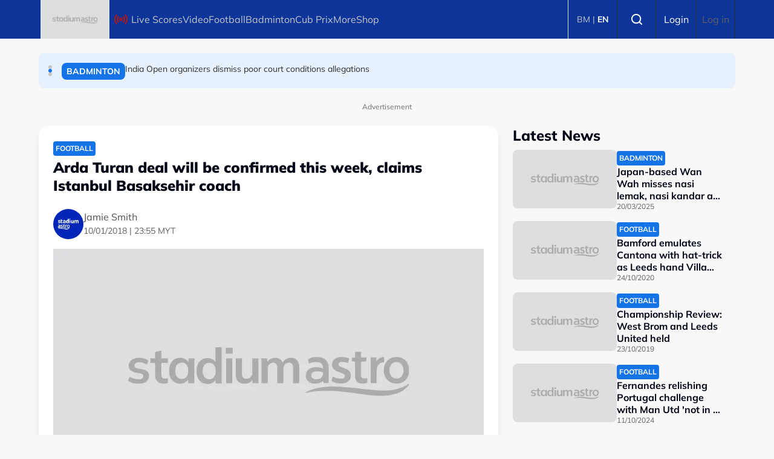

--- FILE ---
content_type: text/html; charset=UTF-8
request_url: https://english.stadiumastro.com/football/arda-turan-deal-will-be-confirmed-week-claims-istanbul-basaksehir-coach-74550
body_size: 13789
content:

<!DOCTYPE html>
<html  lang="en" dir="ltr" prefix="og: https://ogp.me/ns#">
  <head>
          
        <meta charset="utf-8" />
<script type="d3e8b46136bcbca47033f00f-text/javascript">(function(w,d,s,l,i){w[l]=w[l]||[];w[l].push({'gtm.start':
new Date().getTime(),event:'gtm.js'});var f=d.getElementsByTagName(s)[0],
j=d.createElement(s),dl=l!='dataLayer'?'&amp;l='+l:'';j.async=true;j.src=
'https://www.googletagmanager.com/gtm.js?id='+i+dl;f.parentNode.insertBefore(j,f);
})(window,document,'script','dataLayer','GTM-5PN75H3');
</script>
<meta name="description" content="Istanbul Basaksehir expect to announce the signing Arda Turan from Barcelona on Thursday or Friday." />
<meta name="keywords" content="News,English,Football,Barcelona,La Liga,Transfer News,Arda Turan" />
<link rel="canonical" href="https://english.stadiumastro.com/football/arda-turan-deal-will-be-confirmed-week-claims-istanbul-basaksehir-coach-74550" />
<meta property="og:site_name" content="Stadium Astro English" />
<meta property="og:type" content="Article" />
<meta property="og:url" content="https://english.stadiumastro.com/football/arda-turan-deal-will-be-confirmed-week-claims-istanbul-basaksehir-coach-74550" />
<meta property="og:title" content="Arda Turan deal will be confirmed this week, claims Istanbul Basaksehir coach" />
<meta property="og:description" content="Istanbul Basaksehir expect to announce the signing Arda Turan from Barcelona on Thursday or Friday." />
<meta property="og:image" content="https://d3lmgsai2rsy7d.cloudfront.net/stadium/media/article/2018/Jan/arda-turan-cropped_1e84u513xavcf1wckjucy7hf79.jpg" />
<meta name="twitter:card" content="summary_large_image" />
<meta name="twitter:title" content="Arda Turan deal will be confirmed this week, claims Istanbul Basaksehir coach" />
<meta name="twitter:description" content="Istanbul Basaksehir expect to announce the signing Arda Turan from Barcelona on Thursday or Friday." />
<meta name="twitter:site:id" content="1" />
<meta name="twitter:image" content="https://d3lmgsai2rsy7d.cloudfront.net/stadium/media/article/2018/Jan/arda-turan-cropped_1e84u513xavcf1wckjucy7hf79.jpg" />
<meta name="Generator" content="Drupal 11 (https://www.drupal.org)" />
<meta name="MobileOptimized" content="width" />
<meta name="HandheldFriendly" content="true" />
<meta name="viewport" content="width=device-width, initial-scale=1.0" />
<meta property="dable:item_id" content="159843" />
<meta property="dable:image" content="https://d3lmgsai2rsy7d.cloudfront.net/stadium/media/article/2018/Jan/arda-turan-cropped_1e84u513xavcf1wckjucy7hf79.jpg" />
<meta property="dable:author" content="Jamie Smith" />
<meta property="article:section" content="Sports" />
<meta property="article:published_time" content="2018-01-10T23:55:04+0800" />
<script type="application/ld+json">{
    "@context": "https:\/\/schema.org",
    "@type": "NewsArticle",
    "headline": "Arda Turan deal will be confirmed this week, claims Istanbul Basaksehir coach",
    "description": "Istanbul Basaksehir expect to announce the signing Arda Turan from Barcelona on Thursday or Friday.",
    "keywords": [
        "News",
        "English",
        "Football",
        "Barcelona",
        "La Liga",
        "Transfer News",
        "Arda Turan"
    ],
    "genre": "Sports",
    "image": {
        "@type": "ImageObject",
        "url": "https:\/\/d3lmgsai2rsy7d.cloudfront.net\/stadium\/media\/article\/2018\/Jan\/arda-turan-cropped_1e84u513xavcf1wckjucy7hf79.jpg"
    },
    "datePublished": "2018-01-10T23:55:04Z",
    "author": {
        "@type": "Person",
        "name": "Jamie Smith"
    },
    "publisher": {
        "@type": "Organization",
        "name": "Stadium Astro",
        "logo": {
            "@type": "ImageObject",
            "url": "https:\/\/d3lmgsai2rsy7d.cloudfront.net\/stadium\/media\/uploads\/logo\/2025-10\/stadium_fallback.png"
        },
        "mainEntityOfPage": {
            "@type": "WebPage",
            "@id": "https:\/\/english.stadiumastro.com\/football\/arda-turan-deal-will-be-confirmed-week-claims-istanbul-basaksehir-coach-74550"
        }
    },
    "copyrightHolder": {
        "@type": "Organization",
        "name": "Stadium Astro",
        "url": "https:\/\/english.stadiumastro.com"
    }
}</script>
<script type="d3e8b46136bcbca47033f00f-text/javascript">
  var googletag = googletag || {};
  googletag.cmd = googletag.cmd || [];
  // Add a place to store the slot name variable.
  googletag.slots = googletag.slots || {};

  (function() {
    var useSSL = 'https:' == document.location.protocol;
    var src = (useSSL ? 'https:' : 'http:') +
      '//securepubads.g.doubleclick.net/tag/js/gpt.js';

    var gads = document.createElement('script');
    gads.async = true;
    gads.type = 'text/javascript';
    gads.src = src;
    var node = document.getElementsByTagName('script')[0];
    node.parentNode.insertBefore(gads, node);
    
  })();
</script>
<script type="d3e8b46136bcbca47033f00f-text/javascript">
              googletag.cmd.push(function() {

    
                // Start by defining breakpoints for this ad.
          var mapping = googletag.sizeMapping()
                      .addSize([1024, 0], [800, 600])
                      .addSize([767, 0], [320, 480])
                      .addSize([0, 0], [320, 480])
                    .build();
            // @todo: move to config
                    googletag.slots["mbns_stadium_en_ros_interstitial_800x600_320x480_1x1"] = googletag.defineSlot("/142680780/MBNS_StadiumAstro/MBNS_Stadium_EN_ROS_Interstitial_800x600_320x480_1x1", [[800, 600], [320, 480]], "js-dfp-tag-mbns_stadium_en_ros_interstitial_800x600_320x480_1x1")
      
            .addService(googletag.pubads())

      
      
      
                    // Apply size mapping when there are breakpoints.
        .defineSizeMapping(mapping)
            ;
          });
    </script>
<script type="d3e8b46136bcbca47033f00f-text/javascript">
              googletag.cmd.push(function() {

    
                // Start by defining breakpoints for this ad.
          var mapping = googletag.sizeMapping()
                      .addSize([1024, 0], [1, 1])
                      .addSize([767, 0], [1, 1])
                    .build();
            // @todo: move to config
                    googletag.slots["mbns_stadium_en_ros_catfish_oop"] = googletag.defineOutOfPageSlot("/142680780/MBNS_StadiumAstro/MBNS_Stadium_EN_ROS_Catfish_OOP", "js-dfp-tag-mbns_stadium_en_ros_catfish_oop")
      
            .addService(googletag.pubads())

      
      
      
                    // Apply size mapping when there are breakpoints.
        .defineSizeMapping(mapping)
            ;
          });
    </script>
<script type="d3e8b46136bcbca47033f00f-text/javascript">
              googletag.cmd.push(function() {

    
                // Start by defining breakpoints for this ad.
          var mapping = googletag.sizeMapping()
                      .addSize([1024, 0], [[300, 250], [300, 600]])
                      .addSize([767, 0], [320, 250])
                      .addSize([0, 0], [300, 250])
                    .build();
            // @todo: move to config
                    googletag.slots["mbns_stadium_en_ros_mrec_300x250_300x600_top"] = googletag.defineSlot("/142680780/MBNS_StadiumAstro/MBNS_Stadium_EN_ROS_MREC_300x250_300x600_TOP", [[300, 250], [300, 600]], "js-dfp-tag-mbns_stadium_en_ros_mrec_300x250_300x600_top")
      
            .addService(googletag.pubads())

      
      
      
                    // Apply size mapping when there are breakpoints.
        .defineSizeMapping(mapping)
            ;
          });
    </script>
<script type="d3e8b46136bcbca47033f00f-text/javascript">
              googletag.cmd.push(function() {

    
                // Start by defining breakpoints for this ad.
          var mapping = googletag.sizeMapping()
                      .addSize([1024, 0], [[728, 90], [970, 90], [900, 90]])
                      .addSize([767, 0], [300, 250])
                      .addSize([0, 0], [320, 50])
                    .build();
            // @todo: move to config
                    googletag.slots["mbns_stadium_en_ros_leaderboard_728x90_970x90_900x90_320x50_top"] = googletag.defineSlot("/142680780/MBNS_StadiumAstro/MBNS_Stadium_EN_ROS_Leaderboard_728x90_970x90_900x90_320x50_TOP", [[728, 90], [970, 90], [900, 90], [320, 50]], "js-dfp-tag-mbns_stadium_en_ros_leaderboard_728x90_970x90_900x90_320x50_top")
      
            .addService(googletag.pubads())

      
      
      
                    // Apply size mapping when there are breakpoints.
        .defineSizeMapping(mapping)
            ;
          });
    </script>
<script type="d3e8b46136bcbca47033f00f-text/javascript">
              googletag.cmd.push(function() {

    
                // Start by defining breakpoints for this ad.
          var mapping = googletag.sizeMapping()
                      .addSize([1024, 0], [300, 250])
                      .addSize([767, 0], [300, 250])
                      .addSize([0, 0], [300, 250])
                    .build();
            // @todo: move to config
                    googletag.slots["mbns_stadium_en_ros_mrec_300x250_inarticle"] = googletag.defineSlot("/142680780/MBNS_StadiumAstro/MBNS_Stadium_EN_ROS_MREC_300x250_InArticle", [300, 250], "js-dfp-tag-mbns_stadium_en_ros_mrec_300x250_inarticle")
      
            .addService(googletag.pubads())

      
      
      
                    // Apply size mapping when there are breakpoints.
        .defineSizeMapping(mapping)
            ;
          });
    </script>
<script type="d3e8b46136bcbca47033f00f-text/javascript">
              googletag.cmd.push(function() {

    
                // Start by defining breakpoints for this ad.
          var mapping = googletag.sizeMapping()
                      .addSize([1024, 0], [1, 1])
                      .addSize([767, 0], [1, 1])
                    .build();
            // @todo: move to config
                    googletag.slots["mbns_stadium_en_ros_oop_inarticle"] = googletag.defineOutOfPageSlot("/142680780/MBNS_StadiumAstro/MBNS_Stadium_EN_ROS_OOP_InArticle", "js-dfp-tag-mbns_stadium_en_ros_oop_inarticle")
      
            .addService(googletag.pubads())

      
      
      
                    // Apply size mapping when there are breakpoints.
        .defineSizeMapping(mapping)
            ;
          });
    </script>
<script type="d3e8b46136bcbca47033f00f-text/javascript">
              googletag.cmd.push(function() {

    
                // Start by defining breakpoints for this ad.
          var mapping = googletag.sizeMapping()
                      .addSize([1024, 0], [1, 1])
                      .addSize([767, 0], [1, 1])
                    .build();
            // @todo: move to config
                    googletag.slots["mbns_stadium_en_ros_inimage_oop"] = googletag.defineOutOfPageSlot("/142680780/MBNS_StadiumAstro/MBNS_Stadium_EN_ROS_InImage_OOP", "js-dfp-tag-mbns_stadium_en_ros_inimage_oop")
      
            .addService(googletag.pubads())

      
      
      
                    // Apply size mapping when there are breakpoints.
        .defineSizeMapping(mapping)
            ;
          });
    </script>
<script type="d3e8b46136bcbca47033f00f-text/javascript">
              googletag.cmd.push(function() {

    
                // Start by defining breakpoints for this ad.
          var mapping = googletag.sizeMapping()
                      .addSize([1024, 0], [970, 250])
                      .addSize([767, 0], [[300, 300], [300, 250]])
                      .addSize([0, 0], [300, 300])
                    .build();
            // @todo: move to config
                    googletag.slots["mbns_stadium_en_ros_masthead_970x250_300x300"] = googletag.defineSlot("/142680780/MBNS_StadiumAstro/MBNS_Stadium_EN_ROS_Masthead_970x250_300x300", [[970, 250], [300, 300], [300, 250]], "js-dfp-tag-mbns_stadium_en_ros_masthead_970x250_300x300")
      
            .addService(googletag.pubads())

      
      
      
                    // Apply size mapping when there are breakpoints.
        .defineSizeMapping(mapping)
            ;
          });
    </script>
<script type="d3e8b46136bcbca47033f00f-text/javascript">
googletag.cmd.push(function() {

      googletag.pubads().enableAsyncRendering();
        googletag.pubads().enableSingleRequest();
          googletag.pubads().disableInitialLoad();
        googletag.pubads().setTargeting('Language', ['en']);
      googletag.pubads().setTargeting('Environment', ['production']);
      googletag.pubads().setTargeting('Site_Name', ['stadium']);
      googletag.pubads().setTargeting('Section', ['article']);
      googletag.pubads().setTargeting('Page', ['article']);
      googletag.pubads().setTargeting('Page_Type', ['article']);
      googletag.pubads().setTargeting('Article_ID', ['CMS_159843']);
      googletag.pubads().setTargeting('Content_Category', ['football']);
      googletag.pubads().setTargeting('Brandsafe', ['yes']);
  
  googletag.enableServices();
});

</script>
<link rel="icon" href="https://d3lmgsai2rsy7d.cloudfront.net/stadium/media/uploads/icons/2025-11/favicon.ico" type="image/vnd.microsoft.icon" />

    <title>Arda Turan deal will be confirmed this week, claims Istanbul Basaksehir coach | Stadium Astro English</title>
    <link rel="stylesheet" media="all" href="/sites/default/files/tmp/css/css_c3Yba5iSRnqfRzLCJ76aUbwnrudpXqH02eHXM5oc61c.css?delta=0&amp;language=en&amp;theme=stadium_theme&amp;include=[base64]" />
<link rel="stylesheet" media="all" href="https://unpkg.com/aos@2.3.1/dist/aos.css" />
<link rel="stylesheet" media="all" href="/sites/default/files/tmp/css/css_iVgs_Wgj82sQLFtUEm4BEPHuubdGzrCFCAN3F8-DTwI.css?delta=2&amp;language=en&amp;theme=stadium_theme&amp;include=[base64]" />
<link rel="stylesheet" media="all" href="/sites/default/files/tmp/css/css_ZmAUurSgGcNDVKfBzIH3Jka8kKTkDxsyjkqFoeRmp5I.css?delta=3&amp;language=en&amp;theme=stadium_theme&amp;include=[base64]" />

    <script type="application/json" data-drupal-selector="drupal-settings-json">{"path":{"baseUrl":"\/","pathPrefix":"","currentPath":"node\/159843","currentPathIsAdmin":false,"isFront":false,"currentLanguage":"en","themeUrl":"themes\/custom\/stadium_theme"},"pluralDelimiter":"\u0003","suppressDeprecationErrors":true,"ajaxPageState":{"libraries":"[base64]","theme":"stadium_theme","theme_token":null},"ajaxTrustedUrl":{"form_action_p_pvdeGsVG5zNF_XLGPTvYSKCf43t8qZYSwcfZl2uzM":true},"astro_ads":{"script_url":"https:\/\/micro.rubiconproject.com\/prebid\/dynamic\/21386.js"},"popup_ad_name":"mbns_stadium_en_ros_interstitial_800x600_320x480_1x1","show_multiple_times":1,"ads_widget":{"configs":{"taboola_block_688b22dbc5429":{"mode":"thumbnails-below","placement":"Below Article Thumbnails","target_type":"mix","container":"taboola_block_688b22dbc5429"},"taboola_block_688b22873178e":{"mode":"thumbnail-c","placement":"Widget Below Article Thumbnails {Article_Index}","target_type":"mix","container":"taboola_block_688b22873178e"}},"taboola_service_url":"https:\/\/cdn.taboola.com\/libtrc\/astromediasolutions-stadiumastro\/loader.js"},"analytics_data":{"components":{"content-list-696f1b58709cb-teaser1-img":{"content_click":{"data":{"list_type":"Content Listing","list_variant":"","list_position":1,"content_type":"Article","content_title":"Japan-based Wan Wah misses nasi lemak, nasi kandar and curry","content_id":"361115","content_category":"Sports","content_section":"Latest News","content_author":"Henry Larsson","content_sp":"","content_brand":"","domain":"","profile_id":0},"elementId":"content-list-696f1b58709cb-teaser1-img"}},"content-list-696f1b58709cb-teaser1-title":{"content_click":{"data":{"list_type":"Content Listing","list_variant":"","list_position":1,"content_type":"Article","content_title":"Japan-based Wan Wah misses nasi lemak, nasi kandar and curry","content_id":"361115","content_category":"Sports","content_section":"Latest News","content_author":"Henry Larsson","content_sp":"","content_brand":"","domain":"","profile_id":0},"elementId":"content-list-696f1b58709cb-teaser1-title"}},"content-list-696f1b58709cb-teaser2-img":{"content_click":{"data":{"list_type":"Content Listing","list_variant":"","list_position":2,"content_type":"Article","content_title":"Bamford emulates Cantona with hat-trick as Leeds hand Villa first defeat","content_id":"263886","content_category":"Sports","content_section":"","content_author":"Tom Webber","content_sp":"","content_brand":"","domain":"","profile_id":0},"elementId":"content-list-696f1b58709cb-teaser2-img"}},"content-list-696f1b58709cb-teaser2-title":{"content_click":{"data":{"list_type":"Content Listing","list_variant":"","list_position":2,"content_type":"Article","content_title":"Bamford emulates Cantona with hat-trick as Leeds hand Villa first defeat","content_id":"263886","content_category":"Sports","content_section":"","content_author":"Tom Webber","content_sp":"","content_brand":"","domain":"","profile_id":0},"elementId":"content-list-696f1b58709cb-teaser2-title"}},"content-list-696f1b58709cb-teaser3-img":{"content_click":{"data":{"list_type":"Content Listing","list_variant":"","list_position":3,"content_type":"Article","content_title":"Championship Review: West Brom and Leeds United held","content_id":"237137","content_category":"Sports","content_section":"","content_author":"Guy Atkinson","content_sp":"","content_brand":"","domain":"","profile_id":0},"elementId":"content-list-696f1b58709cb-teaser3-img"}},"content-list-696f1b58709cb-teaser3-title":{"content_click":{"data":{"list_type":"Content Listing","list_variant":"","list_position":3,"content_type":"Article","content_title":"Championship Review: West Brom and Leeds United held","content_id":"237137","content_category":"Sports","content_section":"","content_author":"Guy Atkinson","content_sp":"","content_brand":"","domain":"","profile_id":0},"elementId":"content-list-696f1b58709cb-teaser3-title"}},"content-list-696f1b58709cb-teaser4-img":{"content_click":{"data":{"list_type":"Content Listing","list_variant":"","list_position":4,"content_type":"Article","content_title":"Fernandes relishing Portugal challenge with Man Utd \u0027not in a positive moment\u0027","content_id":"350963","content_category":"Sports","content_section":"","content_author":"Oliver King","content_sp":"","content_brand":"","domain":"","profile_id":0},"elementId":"content-list-696f1b58709cb-teaser4-img"}},"content-list-696f1b58709cb-teaser4-title":{"content_click":{"data":{"list_type":"Content Listing","list_variant":"","list_position":4,"content_type":"Article","content_title":"Fernandes relishing Portugal challenge with Man Utd \u0027not in a positive moment\u0027","content_id":"350963","content_category":"Sports","content_section":"","content_author":"Oliver King","content_sp":"","content_brand":"","domain":"","profile_id":0},"elementId":"content-list-696f1b58709cb-teaser4-title"}},"content-list-696f1b58709cb-teaser5-img":{"content_click":{"data":{"list_type":"Content Listing","list_variant":"","list_position":5,"content_type":"Article","content_title":"Rangers title hopes damaged as Dan Casey goal gives Motherwell victory at Ibrox","content_id":"335712","content_category":"Sports","content_section":"","content_author":"Stats Perform","content_sp":"","content_brand":"","domain":"","profile_id":0},"elementId":"content-list-696f1b58709cb-teaser5-img"}},"content-list-696f1b58709cb-teaser5-title":{"content_click":{"data":{"list_type":"Content Listing","list_variant":"","list_position":5,"content_type":"Article","content_title":"Rangers title hopes damaged as Dan Casey goal gives Motherwell victory at Ibrox","content_id":"335712","content_category":"Sports","content_section":"","content_author":"Stats Perform","content_sp":"","content_brand":"","domain":"","profile_id":0},"elementId":"content-list-696f1b58709cb-teaser5-title"}},"headline-carousel-stadium-theme-headlinecarousel-limk-element-1":{"content_click":{"data":{"list_type":"Headline Carousel","list_variant":"","list_position":1,"content_type":"article","content_title":"World Champion Tower Runner Leads Merdeka 118 Spire Climb for National Take the Stairs Day","content_id":"367839","content_category":"Marathon","content_section":"Headline Carousel","content_author":"Stadium Astro","content_sp":"","content_brand":"","domain":"","profile_id":0},"elementId":"headline-carousel-stadium-theme-headlinecarousel-limk-element-1"}},"headline-carousel-stadium-theme-headlinecarousel-limk-element-2":{"content_click":{"data":{"list_type":"Headline Carousel","list_variant":"","list_position":2,"content_type":"article","content_title":"India Open organizers dismiss poor court conditions allegations","content_id":"367837","content_category":"Badminton","content_section":"Headline Carousel","content_author":"Henry Larsson","content_sp":"","content_brand":"","domain":"","profile_id":0},"elementId":"headline-carousel-stadium-theme-headlinecarousel-limk-element-2"}},"headline-carousel-stadium-theme-headlinecarousel-limk-element-3":{"content_click":{"data":{"list_type":"Headline Carousel","list_variant":"","list_position":3,"content_type":"article","content_title":"Shuttlers criticize India Open organizers after enduring bird poop, pollution","content_id":"367813","content_category":"Badminton","content_section":"Headline Carousel","content_author":"Henry Larsson","content_sp":"","content_brand":"","domain":"","profile_id":0},"elementId":"headline-carousel-stadium-theme-headlinecarousel-limk-element-3"}}},"page":{"page_site":"Stadium Astro (EN)","page_language":"English","page_type":"Article Details Page","content_type":"Article","content_title":"Arda Turan deal will be confirmed this week, claims Istanbul Basaksehir coach","content_id":"159843","content_category":"Sports","content_author":"Jamie Smith","content_sp":"","content_topics":"News,English,Football,Barcelona,La Liga,Transfer News,Arda Turan","content_genre":"","published_date":"2018-01-10","word_count":186,"postion":0,"profile_id":"","sub_category":"Football","page_domain":"https:\/\/stadiumastro.com","list_variant":"Article Details Page"}},"loadRelatedArticle":{"ajaxUrl":"\/related_article\/data","nodeId":"159843"},"astro_article":{"read_more_on_main_article":true},"dailymotionPlayers":{"playerSrc":"https:\/\/geo.dailymotion.com\/libs\/player\/x1bt9i.js"},"loadRecommendation":{"ajaxUrl":"\/recommendation\/data","nodeId":"159843"},"swiper":{"stadium-theme-headlinecarousel":{"speed":"2000","effect":"slide","reverseDirection":false}},"accessToken":"","idToken":"","refreshToken":"","refreshTokenTime":0,"validEndPoints":[""],"astroUser":{"epuid":null,"mail":""},"mercuryEditor":{"rolloverPaddingBlock":10},"user":{"uid":0,"permissionsHash":"1c3df3802c39823b6881a33c0871ff7c04ab8ffd2447f3eb64e23a536c6a71fb"}}</script>
<script src="/sites/default/files/tmp/js/js_H3iyRUFRwxtxNurbL7b0OOqb5_VuaCeYWGfvcc3qxI8.js?scope=header&amp;delta=0&amp;language=en&amp;theme=stadium_theme&amp;include=[base64]" type="d3e8b46136bcbca47033f00f-text/javascript"></script>

          
      </head>
  <body  class="node-159843 node-type--article path-node language--en theme-stadiumastro stadium-en" data-component-id="radix:html">
          
            <a href="#main-content" class="visually-hidden focusable">
      Skip to main content
    </a>

    <noscript><iframe src="https://www.googletagmanager.com/ns.html?id=GTM-5PN75H3" height="0" width="0" style="display:none;visibility:hidden;"></iframe>
</noscript>
      <div class="dialog-off-canvas-main-canvas" data-off-canvas-main-canvas>
    <div class="app-container">
  <div  data-component-id="astro_radix:page" class="page">
          <header class="header">
                <div class="header-main">
          <div class="container">
            <div class="wrap">
              


                  


<div  class="block--type-astro-branding block block-block-content block-block-content98082ab4-fb69-4b74-bffa-1dfaa6e705c4 block--astro-branding block--stadium-theme-mainandsponsorlogo" data-component-id="radix:block">

  
          

            <div class="block__content">
        <div class="logo d-flex align-items-center">
        <a href="/" class="navbar-brand d-inline-flex align-items-center" target="_self" title="Home">
      <div class="navbar-brand__logo">
      

                                
  


<script src="/cdn-cgi/scripts/7d0fa10a/cloudflare-static/rocket-loader.min.js" data-cf-settings="d3e8b46136bcbca47033f00f-|49"></script><img data-component-id="astro_radix:image" src="https://resizer-vortals.eco.astro.com.my/tr:w-64px,h-64px,q-80,f-webp/https://d3lmgsai2rsy7d.cloudfront.net/stadium/media/uploads/logo/2025-10/stadium-astro-white-logo.png" alt="logo" title="" width="64px" height="64px" loading="lazy" onerror="" class="img-fluid">

    </div>
         </a>
     
  </div>
      </div>
      
</div>

  
      <div class="navigation-header">
      <nav  data-bs-theme="light" class="navbar navbar-expand-lg justify-content-between">
      <div class="collapse navbar-collapse">
        <div class="sm-show">
                          


<div  class="block--type-astro-branding block block-block-content block-block-content98082ab4-fb69-4b74-bffa-1dfaa6e705c4 block--astro-branding block--stadium-theme-mainandsponsorlogo" data-component-id="radix:block">

  
          

            <div class="block__content">
        <div class="logo d-flex align-items-center">
        <a href="/" class="navbar-brand d-inline-flex align-items-center" target="_self" title="Home">
      <div class="navbar-brand__logo">
      

                                
  


<script src="/cdn-cgi/scripts/7d0fa10a/cloudflare-static/rocket-loader.min.js" data-cf-settings="d3e8b46136bcbca47033f00f-|49"></script><img data-component-id="astro_radix:image" src="https://resizer-vortals.eco.astro.com.my/tr:w-64px,h-64px,q-80,f-webp/https://d3lmgsai2rsy7d.cloudfront.net/stadium/media/uploads/logo/2025-10/stadium-astro-white-logo.png" alt="logo" title="" width="64px" height="64px" loading="lazy" onerror="" class="img-fluid">

    </div>
         </a>
     
  </div>
      </div>
      
</div>

  
                    <button class="navbar-toggler collapsed" type="button" data-bs-toggle="collapse" data-bs-target=".navbar-collapse" aria-controls="navbar-collapse" aria-expanded="false" aria-label="Toggle navigation">
            <svg width="24" height="24" viewBox="0 0 48 48" fill="none" xmlns="http://www.w3.org/2000/svg">
              <path fill-rule="evenodd" clip-rule="evenodd" d="M37.4142 13.4142C38.1953 12.6332 38.1953 11.3668 37.4142 10.5858C36.6332 9.80474 35.3668 9.80474 34.5858 10.5858L24 21.1716L13.4142 10.5858C12.6332 9.80474 11.3668 9.80474 10.5858 10.5858C9.80474 11.3668 9.80474 12.6332 10.5858 13.4142L21.1716 24L10.5858 34.5858C9.80474 35.3668 9.80474 36.6332 10.5858 37.4142C11.3668 38.1953 12.6332 38.1953 13.4142 37.4142L24 26.8284L34.5858 37.4142C35.3668 38.1953 36.6332 38.1953 37.4142 37.4142C38.1953 36.6332 38.1953 35.3668 37.4142 34.5858L26.8284 24L37.4142 13.4142Z" fill="#fff"/>
              </svg>
          </button>
        </div>
        <div class="header_menu">
          <div class="header_search">
                      

<form  class="search-block-form needs-validation form form--search-block-form d-flex" data-drupal-selector="search-block-form" action="/football/arda-turan-deal-will-be-confirmed-week-claims-istanbul-basaksehir-coach-74550" method="post" id="search-block-form" accept-charset="UTF-8" data-component-id="radix:form">
  
      


<div data-component-id="radix:form-element" class="js-form-item form-item form-type-textfield js-form-type-textfield form-item-search-text js-form-item-search-text form-group">
      <label  class="form-label" for="edit-search-text" data-component-id="radix:form-element--label">Search</label>
  
  
    
    
    
<input placeholder="Search" data-drupal-selector="edit-search-text" type="text" id="edit-search-text" name="search_text" value="" size="60" maxlength="128" class="form-textfield form-control" data-component-id="radix:input">


    
    
  
  
  </div>
<div class="form-actions">

<input data-drupal-selector="edit-submit" type="submit" id="edit-submit" name="op" value="Search" class="js-form-submit form-submit btn btn-primary" data-component-id="radix:input">
</div>
<input autocomplete="off" data-drupal-selector="form-waonlg0iivgp-kqpx4oxb73cgqovp0ehz1yb3zfxhdo" type="hidden" name="form_build_id" value="form-wAONlg0iIVgp_kQPx4oXB73cGQovp0eHZ1YB3ZFXHdo" data-component-id="radix:input" class="form-control">

<input data-drupal-selector="edit-search-block-form" type="hidden" name="form_id" value="search_block_form" data-component-id="radix:input" class="form-control">

    
</form>

                    </div>
                    <div class="navbar-left">
              


<div  data-component-id="radix:block" class="block block-system block-system-menu-blockmain-navigation-english block--stadium-theme-mainnavigationenglish block--system-menu">

  
          

            <div class="block__content">
        


  <ul  data-component-id="radix:nav" class="nav">
                                                            <li class="navbar-text nav-item dropdown">
                      <span class="live-nav nav-link dropdown-toggle" data-bs-toggle="dropdown" data-bs-auto-close="outside" aria-expanded="false">Live Scores</span>
            
  <ul class="dropdown-menu">
          
      
      <li class="dropdown">
                  <a href="/livescore/football" class="dropdown-item" data-drupal-link-system-path="node/365909">Football</a>
              </li>
          
      
      <li class="dropdown">
                  <a href="/livescore/badminton" class="dropdown-item" data-drupal-link-system-path="node/365913">Badminton</a>
              </li>
      </ul>
                  </li>
                                      <li class="nav-item">
                      <a href="/video" class="nav-link" data-drupal-link-system-path="taxonomy/term/81358">Video</a>
                  </li>
                                      <li class="navbar-text nav-item dropdown">
                      <span class="nav-link dropdown-toggle" data-bs-toggle="dropdown" data-bs-auto-close="outside" aria-expanded="false">Football</span>
            
  <ul class="dropdown-menu">
          
      
      <li class="dropdown">
                  <a href="/international-football" class="dropdown-item">International Football</a>
              </li>
          
      
      <li class="dropdown">
                  <a href="/international-football/english-premier-league" class="dropdown-item">English Premier League</a>
              </li>
          
      
      <li class="dropdown">
                  <a href="/international-football/uefa-champions-league" class="dropdown-item">UEFA Champions League</a>
              </li>
          
      
      <li class="dropdown">
                  <a href="/international-football/english-fa-cup" class="dropdown-item">English FA Cup</a>
              </li>
      </ul>
                  </li>
                                      <li class="nav-item">
                      <a href="/event/badminton" class="nav-link">Badminton</a>
                  </li>
                                      <li class="nav-item">
                      <a href="/node/49960" class="nav-link" data-drupal-link-system-path="node/49960">Cub Prix</a>
                  </li>
                                      <li class="navbar-text nav-item dropdown">
                      <span class="nav-link dropdown-toggle" data-bs-toggle="dropdown" data-bs-auto-close="outside" aria-expanded="false">More</span>
            
  <ul class="dropdown-menu">
          
      
      <li class="dropdown">
                  <a href="/sports-others" class="dropdown-item">Other Sports</a>
              </li>
          
      
      <li class="dropdown">
                  <a href="/columns" class="dropdown-item">Columns</a>
              </li>
          
      
      <li class="dropdown">
                  <a href="https://content.astro.com.my/channels?categories=sports" target="_self" class="dropdown-item">TV Guide</a>
              </li>
      </ul>
                  </li>
                                      <li class="nav-item">
                      <a href="https://stadiumastro.com/campaign/shop" target="_self" class="nav-link">Shop</a>
                  </li>
            </ul>

      </div>
      
</div>

  
      </div>
              </div>
      </div>
    </nav>
    <div class="menu-right">
    <div class="account-menu account-logout">
                <div class="navbar-right">
              


<div  data-component-id="radix:block" class="block block-astro-common block-language-switcher-block block--stadium-theme-languageswitcherblock">

  
          

            <div class="block__content">
        <div>
  <label for="language-switcher-select" class="visually-hidden">
    Select language
  </label>
  <div class="language-switcher" id="language-switcher">
          <a href="https://stadiumastro.com" title="BM" class="text-decoration-none">
        BM
      </a><span class="pipe"> | </span>          <a href="https://english.stadiumastro.com" title="EN" class="text-decoration-none active-language">
        EN
      </a>      </div>
</div>
      </div>
      
</div>



<div  data-component-id="radix:block" class="block block-system block-system-menu-blockaccount block--stadium-theme-useraccountmenu-2 block--system-menu">

  
          

            <div class="block__content">
        


  <ul  data-component-id="radix:nav" class="nav navbar-nav">
                                                            <li class="nav-item">
                      <a href="/search" class="search-nav search- nav-link" data-drupal-link-system-path="node/49956">Search</a>
                  </li>
                                                        <li class="nav-item">
                      <a href="/auth/login" target="_self" class="register-nav bg-blank nav-link" data-drupal-link-system-path="auth/login">Login</a>
                  </li>
                                      <li class="nav-item">
                      <a href="/user/login" class="nav-link" data-drupal-link-system-path="user/login">Log in</a>
                  </li>
            </ul>

      </div>
      
</div>

  
      </div>
          </div>
      </div>
            <button class="navbar-toggler collapsed" type="button" data-bs-toggle="collapse" data-bs-target=".navbar-collapse" aria-controls="navbar-collapse" aria-expanded="false" aria-label="Toggle navigation">
          <div class="hamburger-nav"></div>
      </button>
      </div>
            </div>
          </div>
        </div>
              </header>
    
          

  
  
 
<main>
    <div class="page__header_content">
            
            <div class="page__content" id="main-content">
        <div  class="container">
                            <div data-drupal-messages-fallback class="hidden"></div>


<div  class="block--type-headline-carousel block block-block-content block-block-contentff0b0970-301b-4c66-8e24-3b4ac5e08100 block--headline-carousel block--stadium-theme-headlinecarousel" data-component-id="radix:block">

  
          

            <div class="block__content">
        

<div class="swiper-carousel">
    <div  class="headline-carousel-wrap swiper" id="stadium-theme-headlinecarousel">
    <div  class="headline-carousel-slider swiper-wrapper">
                        <div class="swiper-slide">
            <div class="headline-carousel-item border-0">
  <a href="/sports/world-champion-tower-runner-leads-merdeka-118-spire-climb-national-take-stairs-day" target="" id="headline-carousel-stadium-theme-headlinecarousel-limk-element-1" class="headline-carousel-slider__item d-flex"> 
    <span class="tag tag--primary tag--md">
    <span class="tag__label">Marathon</span>
</span> 
    <div class="para">World Champion Tower Runner Leads Merdeka 118 Spire Climb for National Take the Stairs Day</div>
  </a>
</div>
          </div>
                  <div class="swiper-slide">
            <div class="headline-carousel-item border-0">
  <a href="/sports/india-open-organizers-dismiss-poor-court-conditions-allegations" target="" id="headline-carousel-stadium-theme-headlinecarousel-limk-element-2" class="headline-carousel-slider__item d-flex"> 
    <span class="tag tag--primary tag--md">
    <span class="tag__label">Badminton</span>
</span> 
    <div class="para">India Open organizers dismiss poor court conditions allegations</div>
  </a>
</div>
          </div>
                  <div class="swiper-slide">
            <div class="headline-carousel-item border-0">
  <a href="/sports/shuttlers-criticize-india-open-organizers-after-enduring-bird-poop-pollution" target="" id="headline-carousel-stadium-theme-headlinecarousel-limk-element-3" class="headline-carousel-slider__item d-flex"> 
    <span class="tag tag--primary tag--md">
    <span class="tag__label">Badminton</span>
</span> 
    <div class="para">Shuttlers criticize India Open organizers after enduring bird poop, pollution</div>
  </a>
</div>
          </div>
                  </div>
        <div class="swiper-pagination"></div>
      </div>
  </div>

      </div>
      
</div>



<div  data-component-id="radix:block" class="block block-dfp block-dfp-addab09fb4-88af-4991-8397-282064e5ef3e block--stadium-theme-dfptagmbns-stadium-en-ros-masthead-970x250-300x300">

  
            

  <h2  class="block__title">
                  Advertisement
            </h2>
        

            <div class="block__content">
        <div id="js-dfp-tag-mbns_stadium_en_ros_masthead_970x250_300x300">
        <script type="d3e8b46136bcbca47033f00f-text/javascript">
            googletag.cmd.push(function() {
                googletag.display('js-dfp-tag-mbns_stadium_en_ros_masthead_970x250_300x300');
            });
    
    </script>
</div>

      </div>
      
</div>



<div  class="block--type-floating-icon block block-block-content block-block-content2607d90b-b19d-4201-a0cd-d2057a5abfba block--floating-icon block--stadium-theme-customblocktocreatefloatingicon-2" data-component-id="radix:block">

  
          

        
</div>

  
                  </div>
        <div class="container">
          <div class="row">
            <div class="main__content col-12 col-lg-8">
                    


<div  data-component-id="radix:block" class="block block-system block-system-main-block block--stadium-theme-content block--system-main">

  
          

            <div class="block__content">
        



  

<p></p>
<article  class="node node--promoted article article--full node--full node--article--full view-mode--full">
  <div  class="node__content gempak_cls main_article">
          <div  class="_none"><div  class="container">  
  <div  class="article_header_section layout row layout-builder__layout">
    
                        <div  class="col-12">
          


<div  class="block block-astro-article block-astro-category-tag-astro-category-tag" data-component-id="radix:block">

  
          

            <div class="block__content">
        <span class="tag tag--primary tag--sm">
    <span class="tag__label">Football</span>
</span>
      </div>
      
</div>



<div  class="article-title h3 block block-layout-builder block-field-blocknodearticletitle" data-component-id="radix:block">

  
          

            <div class="block__content">
        <h3 class="node-article-detail-title">
    Arda Turan deal will be confirmed this week, claims Istanbul Basaksehir coach
</h3>

      </div>
      
</div>



<div  class="block block-astro-author-info-block block-author-info-block" data-component-id="radix:block">

  
          

            <div class="block__content">
        <div class="post-author">
    

                          
  


<script src="/cdn-cgi/scripts/7d0fa10a/cloudflare-static/rocket-loader.min.js" data-cf-settings="d3e8b46136bcbca47033f00f-|49"></script><img data-component-id="astro_radix:image" src="https://d3lmgsai2rsy7d.cloudfront.net/stadium/media/pictures/2025-11/stadium-author-avatar_0.jpeg" alt="Jamie Smith" title="" width="100" height="100" loading="lazy" onerror="">

    <div class="author-info-block">
        <h6 class="mb-0 fs-14 fw-700">Jamie Smith</h6>
        <small class="fs-12 fw-500 neutral-90">10/01/2018 | 23:55 MYT </small>
    </div>
</div>
      </div>
      
</div>



<div  class="article-img block block-layout-builder block-field-blocknodearticlefield-main-image" data-component-id="radix:block">

  
          

            <div class="block__content">
        


            <div  data-component-id="radix:field" class="field field--name-field-main-image field--type-entity-reference field--label-hidden field--item">

                                
  


<script src="/cdn-cgi/scripts/7d0fa10a/cloudflare-static/rocket-loader.min.js" data-cf-settings="d3e8b46136bcbca47033f00f-|49"></script><img data-component-id="astro_radix:image" src="https://resizer-vortals.eco.astro.com.my/tr:w-auto,h-auto,q-80,f-webp/https://d3lmgsai2rsy7d.cloudfront.net/stadium/media/article/2018/Jan/arda-turan-cropped_1e84u513xavcf1wckjucy7hf79.jpg" alt="arda-turan-cropped_1e84u513xavcf1wckjucy7hf79.jpg" title="" width="100" height="100" loading="lazy" onerror="" class="img-fluid">
</div>
      
      </div>
      
</div>



<div  class="block block-astro-ads block-dfp-slot-feedback-ad-block" data-component-id="radix:block">

  
          

            <div class="block__content">
        <div id="js-dfp-tag-mbns_stadium_en_ros_inimage_oop">
        <script type="d3e8b46136bcbca47033f00f-text/javascript">
            googletag.cmd.push(function() {
                googletag.display('js-dfp-tag-mbns_stadium_en_ros_inimage_oop');
            });
    
    </script>
</div>

      </div>
      
</div>



<div  class="block block-astro-ads block-dfp-slot-feedback-ad-block" data-component-id="radix:block">

  
          

            <div class="block__content">
        <div id="js-dfp-tag-mbns_stadium_en_ros_oop_inarticle">
        <script type="d3e8b46136bcbca47033f00f-text/javascript">
            googletag.cmd.push(function() {
                googletag.display('js-dfp-tag-mbns_stadium_en_ros_oop_inarticle');
            });
    
    </script>
</div>

      </div>
      
</div>

        </div>
                                                                                                                                                                                              
  </div>

</div></div><div  class="js_readmore"><div  class="container">  
  <div  class="body-text-wrapper layout row layout-builder__layout">
    
                        <div  class="col-12">
          


<div  class="article-body-field block block-layout-builder block-field-blocknodearticlebody" data-component-id="radix:block">

  
          

            <div class="block__content">
        


            <div  data-component-id="radix:field" class="field field--name-body field--type-text-with-summary field--label-hidden field--item"><p>Arda Turan's move from Barcelona to Istanbul Basaksehir will be completed this week, according to the Turkish club's head coach.</p>

<p>Abdullah Avci said on Wednesday that while an agreement is yet to be reached, the transfer should be announced in the coming days.</p>

<div class="block-dfp"><h2 class="block__title">Advertisement</h2></div><div id="js-dfp-tag-mbns_stadium_en_ros_mrec_300x250_inarticle">
        <script type="d3e8b46136bcbca47033f00f-text/javascript">
            googletag.cmd.push(function() {
                googletag.display('js-dfp-tag-mbns_stadium_en_ros_mrec_300x250_inarticle');
            });
    
    </script>
</div>
</div>
          <div  data-component-id="radix:field" class="field field--name-body field--type-text-with-summary field--label-hidden field--item"><div class="recommended-article">
      <div class="placeholder-data article-xs">
        <div class="left">
          <div class="skeleton-image"></div>
        </div>
        <div class="right">
          <div class="skeleton-title"></div>
          <div class="skeleton-line"></div>
          <div class="skeleton-line short"></div>
        </div>
      </div>
    
      <div class="placeholder-data article-xs">
        <div class="left">
          <div class="skeleton-image"></div>
        </div>
        <div class="right">
          <div class="skeleton-title"></div>
          <div class="skeleton-line"></div>
          <div class="skeleton-line short"></div>
        </div>
      </div>
    
      <div class="placeholder-data article-xs">
        <div class="left">
          <div class="skeleton-image"></div>
        </div>
        <div class="right">
          <div class="skeleton-title"></div>
          <div class="skeleton-line"></div>
          <div class="skeleton-line short"></div>
        </div>
      </div>
    </div></div>
          <div  data-component-id="radix:field" class="field field--name-body field--type-text-with-summary field--label-hidden field--item"><p>Arda has struggled for regular game-time since leaving Atletico Madrid for Barca in 2015 and he has yet to appear in LaLiga this season, with Barca ready to trim their squad following the club-record arrival of Philippe Coutinho.</p>

<p>A return to Turkey has been mooted for the midfielder, and the 30-year-old former Galatasaray star is set to join Super Lig leaders Basaksehir.</p>

<p>"The transfer of Arda will be announced on Thursday or Friday," Avci said.</p>

<p>"It hasn't been an easy transfer, Arda has been our goal for many years and I have to thank the president for this signing."</p>

<p>Arda's agent has also confirmed the Turkey international is closing in on a move back to Istanbul.</p>

<p>"Arda has reached an agreement with Basaksehir and he doesn't want to listen to any other offers," Ahmet Bulut told Sporx.</p>

<p>"He wants to go back to Istanbul."</p></div>
      
      </div>
      
</div>



<div  class="block block-layout-builder block-field-blocknodearticlefield-tags" data-component-id="radix:block">

  
            

  <h2  class="block__title">
                  Topik Berkaitan
            </h2>
        

            <div class="block__content">
        <div class="astro-tag-attr">
  <div class="hashtag-container">
                        <a href="/topic/news" class="text-decoration-none">
          <span class="hashtag">#News</span>
        </a>
                              <a href="/topic/english" class="text-decoration-none">
          <span class="hashtag">#English</span>
        </a>
                              <a href="/topic/football" class="text-decoration-none">
          <span class="hashtag">#Football</span>
        </a>
                              <a href="/topic/barcelona" class="text-decoration-none">
          <span class="hashtag">#Barcelona</span>
        </a>
                              <a href="/topic/la-liga" class="text-decoration-none">
          <span class="hashtag">#La Liga</span>
        </a>
                              <a href="/topic/transfer-news" class="text-decoration-none">
          <span class="hashtag">#Transfer News</span>
        </a>
                              <a href="/topic/arda-turan" class="text-decoration-none">
          <span class="hashtag">#Arda Turan</span>
        </a>
            </div>
</div>
      </div>
      
</div>



<div  class="block block-ads-widget block-dailymotion-article-block" data-component-id="radix:block">

  
            

  <h2  class="block__title">
                  Must Watch Video
            </h2>
        

            <div class="block__content">
                    <div class="daily-motion-video-wrapper">
  <div  id="dailymotion-player-696f1b580641e" class="dailymotion-player" data-pip="1" data-height="100%" data-width="100%" data-mute="0" data-autoplay="0" data-player="x1bt9i">
    
  </div>
  
</div>

      </div>
      
</div>

        </div>
                                                                                                                                                                                              
  </div>

</div></div>
      <div class="text-center">
  <button  id="related-article-159843-read-more" class="button button--md button-primary article-read-more hidden">
                Read The Full Story
          </button>
  </div>

      </div>
</article>

      </div>
      
</div>



<div  data-component-id="radix:block" class="block block-dfp block-dfp-ad558a9124-64a4-48a6-8061-e98c0d446c8f block--stadium-theme-dfptagmbns-stadium-en-ros-leaderboard-728x90-970">

  
          

            <div class="block__content">
        <div id="js-dfp-tag-mbns_stadium_en_ros_leaderboard_728x90_970x90_900x90_320x50_top">
        <script type="d3e8b46136bcbca47033f00f-text/javascript">
            googletag.cmd.push(function() {
                googletag.display('js-dfp-tag-mbns_stadium_en_ros_leaderboard_728x90_970x90_900x90_320x50_top');
            });
    
    </script>
</div>

      </div>
      
</div>



<div  data-component-id="radix:block" class="block block-astro-article block-related-article-render-block block--stadium-theme-relatedarticlerenderblock">

  
          

            <div class="block__content">
        <div class="related-article">
        <div class="placeholder-data article-md">
          <div class="left">
            <div class="skeleton-image"></div>
          </div>
          <div class="right">
            <div class="skeleton-title"></div>
            <div class="skeleton-line"></div>
            <div class="skeleton-line short"></div>
          </div>
        </div>
      
        <div class="placeholder-data article-md">
          <div class="left">
            <div class="skeleton-image"></div>
          </div>
          <div class="right">
            <div class="skeleton-title"></div>
            <div class="skeleton-line"></div>
            <div class="skeleton-line short"></div>
          </div>
        </div>
      
        <div class="placeholder-data article-md">
          <div class="left">
            <div class="skeleton-image"></div>
          </div>
          <div class="right">
            <div class="skeleton-title"></div>
            <div class="skeleton-line"></div>
            <div class="skeleton-line short"></div>
          </div>
        </div>
      </div>
      </div>
      
</div>

  
            </div>
                          <div class="page__sidebar col-12 col-lg-4" id="sidebar">
                      


<div  data-component-id="radix:block" class="block block-dfp block-dfp-ad2cad9a71-0d20-4a57-9864-30e8d155ba11 block--stadium-theme-dfptagmbns-stadium-en-ros-mrec-300x250">

  
          

            <div class="block__content">
        <div id="js-dfp-tag-mbns_stadium_en_ros_mrec_300x250_300x600_top">
        <script type="d3e8b46136bcbca47033f00f-text/javascript">
            googletag.cmd.push(function() {
                googletag.display('js-dfp-tag-mbns_stadium_en_ros_mrec_300x250_300x600_top');
            });
    
    </script>
</div>

      </div>
      
</div>



<div  class="block--type-content-list-block block block-block-content block-block-content54409fb2-ef64-4704-a473-f8e2f1f40408 block--content-list-block block--stadium-theme-contentlistingv2articleblock" data-component-id="radix:block">

  
          

            <div class="block__content">
        


            <div  data-component-id="radix:field" class="field field--name-field-content-list field--type-entity-reference-revisions field--label-hidden field--item">

  <div class="paragraph paragraph--type--content-list-block paragraph--view-mode--default">
              
<div  class="in-article-wrapper">
  <div class="in-article-recommendation">
                  <h3>
              Latest News
               </h3>
             </div>
  <div class="in-content-listing">
    <div  class="row">
      <div class="article-teaser-item article-xs  timestamp-processed" data-timestamp="">
  <div class="d-flex">
          <div class="article-teaser-img position-relative">
                                          <a href="/sports-badminton/japanbased-wan-wah-misses-nasi-lemak-nasi-kandar-and-curry-284959" class="text-decoration-none" target="_self" title="Japan-based Wan Wah misses nasi lemak, nasi kandar and curry" id="content-list-696f1b58709cb-teaser1-img">
                      

                                
  


<script src="/cdn-cgi/scripts/7d0fa10a/cloudflare-static/rocket-loader.min.js" data-cf-settings="d3e8b46136bcbca47033f00f-|49"></script><img data-component-id="astro_radix:image" src="https://resizer-vortals.eco.astro.com.my/tr:w-auto,h-auto,q-80,f-webp/https://d3lmgsai2rsy7d.cloudfront.net/stadium/media/article/2025/Mar/wanwah.jpg" alt="wanwah.jpg" title="" width="100" height="100" loading="lazy" onerror="" class="img-fluid">

                                              </a>
                        </div>
        <div class="article-text">
              <span>
          <span class="tag tag--primary tag--sm">
    <span class="tag__label">Badminton</span>
</span>
        </span>
                            <a href="/sports-badminton/japanbased-wan-wah-misses-nasi-lemak-nasi-kandar-and-curry-284959" target="_self" title="Japan-based Wan Wah misses nasi lemak, nasi kandar and curry" id="content-list-696f1b58709cb-teaser1-title">
                <h5 class="m-0">Japan-based Wan Wah misses nasi lemak, nasi kandar and curry</h5>
              </a>
                          <div class="article-stamp">
          20/03/2025
        </div>
          </div>
  </div>
</div>
<div class="article-teaser-item article-xs  timestamp-processed" data-timestamp="">
  <div class="d-flex">
          <div class="article-teaser-img position-relative">
                                          <a href="/football/bamford-emulates-cantona-hattrick-leeds-hand-villa-first-defeat-178369" class="text-decoration-none" target="_self" title="Bamford emulates Cantona with hat-trick as Leeds hand Villa first defeat" id="content-list-696f1b58709cb-teaser2-img">
                      

                                
  


<script src="/cdn-cgi/scripts/7d0fa10a/cloudflare-static/rocket-loader.min.js" data-cf-settings="d3e8b46136bcbca47033f00f-|49"></script><img data-component-id="astro_radix:image" src="https://resizer-vortals.eco.astro.com.my/tr:w-auto,h-auto,q-80,f-webp/https://d3lmgsai2rsy7d.cloudfront.net/stadium/media/article/2020/Oct/patrickbamford-cropped_144oaxe8541301a4hq5u7al7e9.jpg" alt="patrickbamford-cropped_144oaxe8541301a4hq5u7al7e9.jpg" title="" width="100" height="100" loading="lazy" onerror="" class="img-fluid">

                                              </a>
                        </div>
        <div class="article-text">
              <span>
          <span class="tag tag--primary tag--sm">
    <span class="tag__label">Football</span>
</span>
        </span>
                            <a href="/football/bamford-emulates-cantona-hattrick-leeds-hand-villa-first-defeat-178369" target="_self" title="Bamford emulates Cantona with hat-trick as Leeds hand Villa first defeat" id="content-list-696f1b58709cb-teaser2-title">
                <h5 class="m-0">Bamford emulates Cantona with hat-trick as Leeds hand Villa first defeat</h5>
              </a>
                          <div class="article-stamp">
          24/10/2020
        </div>
          </div>
  </div>
</div>
<div class="article-teaser-item article-xs  timestamp-processed" data-timestamp="">
  <div class="d-flex">
          <div class="article-teaser-img position-relative">
                                          <a href="/football/championship-review-west-brom-and-leeds-united-held-151908" class="text-decoration-none" target="_self" title="Championship Review: West Brom and Leeds United held" id="content-list-696f1b58709cb-teaser3-img">
                      

                                
  


<script src="/cdn-cgi/scripts/7d0fa10a/cloudflare-static/rocket-loader.min.js" data-cf-settings="d3e8b46136bcbca47033f00f-|49"></script><img data-component-id="astro_radix:image" src="https://resizer-vortals.eco.astro.com.my/tr:w-auto,h-auto,q-80,f-webp/https://d3lmgsai2rsy7d.cloudfront.net/stadium/media/article/2019/Oct/slaven-bilic_17aavhsp740gp1j95bll38cdem.jpg" alt="slaven-bilic_17aavhsp740gp1j95bll38cdem.jpg" title="" width="100" height="100" loading="lazy" onerror="" class="img-fluid">

                                              </a>
                        </div>
        <div class="article-text">
              <span>
          <span class="tag tag--primary tag--sm">
    <span class="tag__label">Football</span>
</span>
        </span>
                            <a href="/football/championship-review-west-brom-and-leeds-united-held-151908" target="_self" title="Championship Review: West Brom and Leeds United held" id="content-list-696f1b58709cb-teaser3-title">
                <h5 class="m-0">Championship Review: West Brom and Leeds United held</h5>
              </a>
                          <div class="article-stamp">
          23/10/2019
        </div>
          </div>
  </div>
</div>
<div class="article-teaser-item article-xs  timestamp-processed" data-timestamp="">
  <div class="d-flex">
          <div class="article-teaser-img position-relative">
                                          <a href="/football/fernandes-relishing-portugal-challenge-man-utd-not-positive-moment-274703" class="text-decoration-none" target="_self" title="Fernandes relishing Portugal challenge with Man Utd &#039;not in a positive moment&#039;" id="content-list-696f1b58709cb-teaser4-img">
                      

                                
  


<script src="/cdn-cgi/scripts/7d0fa10a/cloudflare-static/rocket-loader.min.js" data-cf-settings="d3e8b46136bcbca47033f00f-|49"></script><img data-component-id="astro_radix:image" src="https://resizer-vortals.eco.astro.com.my/tr:w-auto,h-auto,q-80,f-webp/https://d3lmgsai2rsy7d.cloudfront.net/stadium/media/article/2024/Oct/bruno-fernandes_paw2c6t7p6hq17tlwpu7bh1ku.png" alt="bruno-fernandes_paw2c6t7p6hq17tlwpu7bh1ku.png" title="" width="100" height="100" loading="lazy" onerror="" class="img-fluid">

                                              </a>
                        </div>
        <div class="article-text">
              <span>
          <span class="tag tag--primary tag--sm">
    <span class="tag__label">Football</span>
</span>
        </span>
                            <a href="/football/fernandes-relishing-portugal-challenge-man-utd-not-positive-moment-274703" target="_self" title="Fernandes relishing Portugal challenge with Man Utd &#039;not in a positive moment&#039;" id="content-list-696f1b58709cb-teaser4-title">
                <h5 class="m-0">Fernandes relishing Portugal challenge with Man Utd &#039;not in a positive moment&#039;</h5>
              </a>
                          <div class="article-stamp">
          11/10/2024
        </div>
          </div>
  </div>
</div>
<div class="article-teaser-item article-xs  timestamp-processed" data-timestamp="">
  <div class="d-flex">
          <div class="article-teaser-img position-relative">
                                          <a href="/football/rangers-title-hopes-damaged-dan-casey-goal-gives-motherwell-victory-ibrox-258830" class="text-decoration-none" target="_self" title="Rangers title hopes damaged as Dan Casey goal gives Motherwell victory at Ibrox" id="content-list-696f1b58709cb-teaser5-img">
                      

                                
  


<script src="/cdn-cgi/scripts/7d0fa10a/cloudflare-static/rocket-loader.min.js" data-cf-settings="d3e8b46136bcbca47033f00f-|49"></script><img data-component-id="astro_radix:image" src="https://resizer-vortals.eco.astro.com.my/tr:w-auto,h-auto,q-80,f-webp/https://d3lmgsai2rsy7d.cloudfront.net/stadium/media/article/2024/Mar/2_75507277.jpg" alt="2_75507277.jpg" title="" width="100" height="100" loading="lazy" onerror="" class="img-fluid">

                                              </a>
                        </div>
        <div class="article-text">
              <span>
          <span class="tag tag--primary tag--sm">
    <span class="tag__label">Football</span>
</span>
        </span>
                            <a href="/football/rangers-title-hopes-damaged-dan-casey-goal-gives-motherwell-victory-ibrox-258830" target="_self" title="Rangers title hopes damaged as Dan Casey goal gives Motherwell victory at Ibrox" id="content-list-696f1b58709cb-teaser5-title">
                <h5 class="m-0">Rangers title hopes damaged as Dan Casey goal gives Motherwell victory at Ibrox</h5>
              </a>
                          <div class="article-stamp">
          03/03/2024
        </div>
          </div>
  </div>
</div>

    </div>

    
      </div>
</div>
      </div>


</div>
      
      </div>
      
</div>

  
              </div>
                      </div>
        </div>
      </div>
      </div>
   <div class="container">
    <div class="col-12 content_bottom" id="content_bottom">      


<div  data-component-id="radix:block" class="block block-ads-widget block-taboola-block block--stadium-theme-taboolablock">

  
          

            <div class="block__content">
        <div id="taboola_block_688b22873178e"> </div>
      </div>
      
</div>



<div  data-component-id="radix:block" class="block block-ads-widget block-taboola-block block--stadium-theme-taboolablock-2">

  
          

            <div class="block__content">
        <div id="taboola_block_688b22dbc5429"> </div>
      </div>
      
</div>



<div  data-component-id="radix:block" class="block block-dfp block-dfp-ad5b3e65f6-6f8f-4b1e-b596-63bcdc41e68f block--stadium-theme-dfptagmbns-stadium-en-ros-catfish-oop">

  
          

            <div class="block__content">
        <div id="js-dfp-tag-mbns_stadium_en_ros_catfish_oop">
        <script type="d3e8b46136bcbca47033f00f-text/javascript">
            googletag.cmd.push(function() {
                googletag.display('js-dfp-tag-mbns_stadium_en_ros_catfish_oop');
            });
    
    </script>
</div>

      </div>
      
</div>



<div  data-component-id="radix:block" class="block block-astro-ads block-dfp-popup-ad-block block--stadium-theme-dfppopupadblock-3">

  
          

            <div class="block__content">
        <div id="dfp-popup-modal"><div><span id="dfp-popup-close" style="display:none;">Close</span><div id="js-dfp-tag-mbns_stadium_en_ros_interstitial_800x600_320x480_1x1">
        <script type="d3e8b46136bcbca47033f00f-text/javascript">
            googletag.cmd.push(function() {
                googletag.display('js-dfp-tag-mbns_stadium_en_ros_interstitial_800x600_320x480_1x1');
            });
    
    </script>
</div>
</div></div>
      </div>
      
</div>

  </div>
  </div>
</main>    
          
  <footer  class="page__footer">
    <div class="container">
                  <div class= "footer_nav">
                  


<div  data-component-id="radix:block" class="block block-system block-system-menu-blockfooter block--stadium-theme-footer block--system-menu">

  
          

            <div class="block__content">
        


  <ul  data-component-id="radix:nav" class="nav">
                                          <li class="navbar-text nav-item">
                      <span target="_blank" data-bs-toggle="modal" data-bs-target="#cross-promotion-overlay" class="nav-link">Our Brands</span>
                  </li>
                                      <li class="nav-item">
                      <a href="https://product.astro.com.my/privacy" class="nav-link">Privacy</a>
                  </li>
                                      <li class="nav-item">
                      <a href="https://product.astro.com.my/terms" target="_blank" class="nav-link"> Terms</a>
                  </li>
                                      <li class="nav-item">
                      <a href="https://astromedia.com.my/" target="_blank" class="nav-link">Advertise with us</a>
                  </li>
            </ul>

      </div>
      
</div>



<div  data-component-id="radix:block" class="block block-astro-groups block-social-media-icon-block block--stadium-theme-socialmediaiconblock">

  
          

            <div class="block__content">
        <nav class="sociallinks" role="navigation">
  <ul>
          <li><a href="https://www.facebook.com/stadiumastro" target="_blank">
  

                          
  


<script src="/cdn-cgi/scripts/7d0fa10a/cloudflare-static/rocket-loader.min.js" data-cf-settings="d3e8b46136bcbca47033f00f-|49"></script><img data-component-id="astro_radix:image" src="https://d3lmgsai2rsy7d.cloudfront.net/stadium/media/uploads/icons/2025-10/_facebook-white.svg" alt="Facebook" title="Facebook" width="100" height="100" loading="lazy" onerror="">

</a></li>
          <li><a href="https://twitter.com/stadiumastro" target="_blank">
  

                          
  


<script src="/cdn-cgi/scripts/7d0fa10a/cloudflare-static/rocket-loader.min.js" data-cf-settings="d3e8b46136bcbca47033f00f-|49"></script><img data-component-id="astro_radix:image" src="https://d3lmgsai2rsy7d.cloudfront.net/stadium/media/uploads/icons/2025-10/_x-white.svg" alt="twitter" title="twitter" width="100" height="100" loading="lazy" onerror="">

</a></li>
          <li><a href="https://www.instagram.com/stadium.astro/" target="_blank">
  

                          
  


<script src="/cdn-cgi/scripts/7d0fa10a/cloudflare-static/rocket-loader.min.js" data-cf-settings="d3e8b46136bcbca47033f00f-|49"></script><img data-component-id="astro_radix:image" src="https://d3lmgsai2rsy7d.cloudfront.net/stadium/media/uploads/icons/2025-10/_instagram-white.svg" alt="instagram" title="instagram" width="100" height="100" loading="lazy" onerror="">

</a></li>
          <li><a href="https://www.youtube.com/user/stadiumastro" target="_blank">
  

                          
  


<script src="/cdn-cgi/scripts/7d0fa10a/cloudflare-static/rocket-loader.min.js" data-cf-settings="d3e8b46136bcbca47033f00f-|49"></script><img data-component-id="astro_radix:image" src="https://d3lmgsai2rsy7d.cloudfront.net/stadium/media/uploads/icons/2025-10/_youtube-white.svg" alt="Youtube" title="Youtube" width="100" height="100" loading="lazy" onerror="">

</a></li>
          <li><a href="https://t.me/stadiumastro" target="_blank">
  

                          
  


<script src="/cdn-cgi/scripts/7d0fa10a/cloudflare-static/rocket-loader.min.js" data-cf-settings="d3e8b46136bcbca47033f00f-|49"></script><img data-component-id="astro_radix:image" src="https://d3lmgsai2rsy7d.cloudfront.net/stadium/media/uploads/icons/2025-10/_telegram-white%20%281%29.svg" alt="telegram" title="telegram" width="100" height="100" loading="lazy" onerror="">

</a></li>
      </ul>
</nav>
      </div>
      
</div>

  
          </div>
                                 


<div  class="block--type-basic block block-block-content block-block-content0177d31b-7037-46b7-be47-e4ae98c6af23 block--basic block--stadium-theme-copyright" data-component-id="radix:block">

  
          

            <div class="block__content">
        


            <div  data-component-id="radix:field" class="field field--name-body field--type-text-with-summary field--label-hidden field--item"><p>Stadium Astro | Copyright © 2025 Measat Broadcast Network Systems Sdn Bhd 199201008561 (240064-A)</p></div>
      
      </div>
      
</div>

  
            </div>
    <div class="modal modal-box-lg" id="cross-promotion-overlay" tabindex="-1" aria-labelledby="cross-promotion-overlayLabel" aria-hidden="true">
  <div class="modal-dialog">
    <div class="modal-content">
      <div class="text-end">
        <button type="button" class="modal-close" data-bs-dismiss="modal" aria-label="Close">
          <svg width="24" height="24" viewBox="0 0 48 48" fill="none" xmlns="http://www.w3.org/2000/svg">
            <path fill-rule="evenodd" clip-rule="evenodd" d="M37.4142 13.4142C38.1953 12.6332 38.1953 11.3668 37.4142 10.5858C36.6332 9.80474 35.3668 9.80474 34.5858 10.5858L24 21.1716L13.4142 10.5858C12.6332 9.80474 11.3668 9.80474 10.5858 10.5858C9.80474 11.3668 9.80474 12.6332 10.5858 13.4142L21.1716 24L10.5858 34.5858C9.80474 35.3668 9.80474 36.6332 10.5858 37.4142C11.3668 38.1953 12.6332 38.1953 13.4142 37.4142L24 26.8284L34.5858 37.4142C35.3668 38.1953 36.6332 38.1953 37.4142 37.4142C38.1953 36.6332 38.1953 35.3668 37.4142 34.5858L26.8284 24L37.4142 13.4142Z" fill="#010414"/>
            </svg>  
        </button>
      </div>
                    <div class="modal-body">
          
<div class="cross-platform-overlay-wrapper">
    <div class="cards-wrapper">
    <div class="row">
          <div class="col-lg-4 col-md-6 col-12">
        <a href="https://gempak.com/" target="_target" title="_target">
  <div class="cross-platform-promotion-card">
          <div class="card-image">
        

                          
  


<script src="/cdn-cgi/scripts/7d0fa10a/cloudflare-static/rocket-loader.min.js" data-cf-settings="d3e8b46136bcbca47033f00f-|49"></script><img data-component-id="astro_radix:image" src="https://d3lmgsai2rsy7d.cloudfront.net/stadium/media/overlay_images/gempak%20%281%29.png" alt="" title="" width="100" height="100" loading="lazy" onerror="">

      </div>
        <div class="card-description">
              <div class="card-title">
          <h5>Gempak</h5>
        </div>
                    <p class="description m-0">
          Dapatkan cerita gosip artis &amp; berita hiburan terkini, serta program tempatan
        </p>
          </div>
  </div>
</a>

      </div>
          <div class="col-lg-4 col-md-6 col-12">
        <a href="https://www.astroawani.com" target="_target" title="_target">
  <div class="cross-platform-promotion-card">
          <div class="card-image">
        

                          
  


<script src="/cdn-cgi/scripts/7d0fa10a/cloudflare-static/rocket-loader.min.js" data-cf-settings="d3e8b46136bcbca47033f00f-|49"></script><img data-component-id="astro_radix:image" src="https://d3lmgsai2rsy7d.cloudfront.net/stadium/media/overlay_images/astro-avani.png" alt="" title="" width="100" height="100" loading="lazy" onerror="">

      </div>
        <div class="card-description">
              <div class="card-title">
          <h5>Awani</h5>
        </div>
                    <p class="description m-0">
          Dapatkan berita hari ini dan berita terkini Malaysia, Dunia, Sukan, Hiburan, Teknologi, Gaya Hidup, Automotif, Politik, Foto, Video dan Siaran Langsung TV
        </p>
          </div>
  </div>
</a>

      </div>
          <div class="col-lg-4 col-md-6 col-12">
        <a href="https://xuan.com.my/" target="_target" title="_target">
  <div class="cross-platform-promotion-card">
          <div class="card-image">
        

                          
  


<script src="/cdn-cgi/scripts/7d0fa10a/cloudflare-static/rocket-loader.min.js" data-cf-settings="d3e8b46136bcbca47033f00f-|49"></script><img data-component-id="astro_radix:image" src="https://d3lmgsai2rsy7d.cloudfront.net/stadium/media/overlay_images/xuan.png" alt="" title="" width="100" height="100" loading="lazy" onerror="">

      </div>
        <div class="card-description">
              <div class="card-title">
          <h5>Xuan</h5>
        </div>
                    <p class="description m-0">
          Astro’s Chinese channel programme updates, events, celebrity trends, entertainment

        </p>
          </div>
  </div>
</a>

      </div>
          <div class="col-lg-4 col-md-6 col-12">
        <a href="https://xuan.com.my/hotspot" target="_target" title="_target">
  <div class="cross-platform-promotion-card">
          <div class="card-image">
        

                          
  


<script src="/cdn-cgi/scripts/7d0fa10a/cloudflare-static/rocket-loader.min.js" data-cf-settings="d3e8b46136bcbca47033f00f-|49"></script><img data-component-id="astro_radix:image" src="https://d3lmgsai2rsy7d.cloudfront.net/stadium/media/overlay_images/hotspot.png" alt="" title="" width="100" height="100" loading="lazy" onerror="">

      </div>
        <div class="card-description">
              <div class="card-title">
          <h5>Hotspot</h5>
        </div>
                    <p class="description m-0">
          Mandarin news and infotainment platform that takes you to the leading topics
        </p>
          </div>
  </div>
</a>

      </div>
          <div class="col-lg-4 col-md-6 col-12">
        <a href="https://www.stadiumastro.com/" target="_target" title="_target">
  <div class="cross-platform-promotion-card">
          <div class="card-image">
        

                          
  


<script src="/cdn-cgi/scripts/7d0fa10a/cloudflare-static/rocket-loader.min.js" data-cf-settings="d3e8b46136bcbca47033f00f-|49"></script><img data-component-id="astro_radix:image" src="https://d3lmgsai2rsy7d.cloudfront.net/stadium/media/overlay_images/stadium-astro.png" alt="" title="" width="100" height="100" loading="lazy" onerror="">

      </div>
        <div class="card-description">
              <div class="card-title">
          <h5>Stadium Astro</h5>
        </div>
                    <p class="description m-0">
          Catch the latest news and updates on local and global sporting events
        </p>
          </div>
  </div>
</a>

      </div>
          <div class="col-lg-4 col-md-6 col-12">
        <a href="https://astroulagam.com.my/" target="_target" title="_target">
  <div class="cross-platform-promotion-card">
          <div class="card-image">
        

                          
  


<script src="/cdn-cgi/scripts/7d0fa10a/cloudflare-static/rocket-loader.min.js" data-cf-settings="d3e8b46136bcbca47033f00f-|49"></script><img data-component-id="astro_radix:image" src="https://d3lmgsai2rsy7d.cloudfront.net/stadium/media/overlay_images/astroulagam.png" alt="" title="" width="100" height="100" loading="lazy" onerror="">

      </div>
        <div class="card-description">
              <div class="card-title">
          <h5>Ulagam</h5>
        </div>
                    <p class="description m-0">
          Indian entertainment, events hub highlighting Indian top shows and news
        </p>
          </div>
  </div>
</a>

      </div>
          <div class="col-lg-4 col-md-6 col-12">
        <a href="https://gempak.com/rojakdaily" target="_target" title="_target">
  <div class="cross-platform-promotion-card">
          <div class="card-image">
        

                          
  


<script src="/cdn-cgi/scripts/7d0fa10a/cloudflare-static/rocket-loader.min.js" data-cf-settings="d3e8b46136bcbca47033f00f-|49"></script><img data-component-id="astro_radix:image" src="https://d3lmgsai2rsy7d.cloudfront.net/stadium/media/overlay_images/rojak-daily.png" alt="" title="" width="100" height="100" loading="lazy" onerror="">

      </div>
        <div class="card-description">
              <div class="card-title">
          <h5>Rojak Daily </h5>
        </div>
                    <p class="description m-0">
          Featuring Entertainment, Lifestyle and Kaw!, Malay video section and more
        </p>
          </div>
  </div>
</a>

      </div>
          <div class="col-lg-4 col-md-6 col-12">
        <a href="https://www.njoi.com.my" target="_target" title="_target">
  <div class="cross-platform-promotion-card">
          <div class="card-image">
        

                          
  


<script src="/cdn-cgi/scripts/7d0fa10a/cloudflare-static/rocket-loader.min.js" data-cf-settings="d3e8b46136bcbca47033f00f-|49"></script><img data-component-id="astro_radix:image" src="https://d3lmgsai2rsy7d.cloudfront.net/stadium/media/overlay_images/njoi.png" alt="" title="" width="100" height="100" loading="lazy" onerror="">

      </div>
        <div class="card-description">
              <div class="card-title">
          <h5>Njoi</h5>
        </div>
                    <p class="description m-0">
          Choose and pay for what you watch with our prepaid service, NJOI.
        </p>
          </div>
  </div>
</a>

      </div>
          <div class="col-lg-4 col-md-6 col-12">
        <a href="https://syok.my" target="_target" title="_target">
  <div class="cross-platform-promotion-card">
          <div class="card-image">
        

                          
  


<script src="/cdn-cgi/scripts/7d0fa10a/cloudflare-static/rocket-loader.min.js" data-cf-settings="d3e8b46136bcbca47033f00f-|49"></script><img data-component-id="astro_radix:image" src="https://d3lmgsai2rsy7d.cloudfront.net/stadium/media/overlay_images/syok.png" alt="" title="" width="100" height="100" loading="lazy" onerror="">

      </div>
        <div class="card-description">
              <div class="card-title">
          <h5>Syok</h5>
        </div>
                    <p class="description m-0">
          Enjoy Malaysia`s best radio, videos, podcasts, prizes and more! Get SYOK, everything got!
        </p>
          </div>
  </div>
</a>

      </div>
          <div class="col-lg-4 col-md-6 col-12">
        <a href="https://sooka.my" target="_target" title="_target">
  <div class="cross-platform-promotion-card">
          <div class="card-image">
        

                          
  


<script src="/cdn-cgi/scripts/7d0fa10a/cloudflare-static/rocket-loader.min.js" data-cf-settings="d3e8b46136bcbca47033f00f-|49"></script><img data-component-id="astro_radix:image" src="https://d3lmgsai2rsy7d.cloudfront.net/stadium/media/overlay_images/sooka.png" alt="" title="" width="100" height="100" loading="lazy" onerror="">

      </div>
        <div class="card-description">
              <div class="card-title">
          <h5>Sooka</h5>
        </div>
                    <p class="description m-0">
          Watch TV shows you sooka online or via app for FREE!
        </p>
          </div>
  </div>
</a>

      </div>
          <div class="col-lg-4 col-md-6 col-12">
        <a href="https://rewards.astro.com.my/" target="_target" title="_target">
  <div class="cross-platform-promotion-card">
          <div class="card-image">
        

                          
  


<script src="/cdn-cgi/scripts/7d0fa10a/cloudflare-static/rocket-loader.min.js" data-cf-settings="d3e8b46136bcbca47033f00f-|49"></script><img data-component-id="astro_radix:image" src="https://d3lmgsai2rsy7d.cloudfront.net/stadium/media/overlay_images/rewards.png" alt="" title="" width="100" height="100" loading="lazy" onerror="">

      </div>
        <div class="card-description">
              <div class="card-title">
          <h5>Astro Rewards</h5>
        </div>
                    <p class="description m-0">
          Exclusive privileges and promotions for Astro Subscribers
        </p>
          </div>
  </div>
</a>

      </div>
        </div>
  </div>
</div>
        </div>
                </div>
  </div>
</div>

  </footer>
      </div>
</div>

  </div>

    

    <script src="/sites/default/files/tmp/js/js_fLgKs0iDpK1Vbybyeg3fkNT6_PsD8C3dAVZEB0q4qj0.js?scope=footer&amp;delta=0&amp;language=en&amp;theme=stadium_theme&amp;include=[base64]" type="d3e8b46136bcbca47033f00f-text/javascript"></script>
<script src="https://unpkg.com/aos@2.3.1/dist/aos.js" type="d3e8b46136bcbca47033f00f-text/javascript"></script>
<script src="/sites/default/files/tmp/js/js_Rd6yba0PILjx8alWQCb76VqpD9D6CGS5DuhvOdV-9ww.js?scope=footer&amp;delta=2&amp;language=en&amp;theme=stadium_theme&amp;include=[base64]" type="d3e8b46136bcbca47033f00f-text/javascript"></script>

          
      <script src="/cdn-cgi/scripts/7d0fa10a/cloudflare-static/rocket-loader.min.js" data-cf-settings="d3e8b46136bcbca47033f00f-|49" defer></script></body>
</html>


--- FILE ---
content_type: text/css
request_url: https://english.stadiumastro.com/sites/default/files/tmp/css/css_iVgs_Wgj82sQLFtUEm4BEPHuubdGzrCFCAN3F8-DTwI.css?delta=2&language=en&theme=stadium_theme&include=eJydk2FuwyAMhS9UkiNFDrgJG2Bkmza9_UiXba2qwbSf2J-N8XuAKNPE4Pw2Aqu3AU_wGpsUQZCfUmempJjcU1CCd5WbibRGIU-it4AyAsnAGEnxNZdDWXwaZrDvC1NJbrIUiIe5-OB-x4nrTV1om2QFR9cOGIHvfBPK4JxPS4dS3HSC4JcUMelf4MfnWmIcLcVMqVbL8LBcYw41zKFGm90PZmZI-8xtdi6qlNqMvautJnjRbkPLJGIyU1XcUzJ0QQ5w-1eRscCdvTjw4XZUXaoBqY2vCC74hHtnKoLBeMXYrvERFmwjAdJSKmXk6tWuPYEiOQhtJMFlhk6b3J1rJ8y5GrA3UZ07I39vpQ0rvHrgSJ2Jo8GAu_8_GcclQxjgDbZTBoal_oRVvsI_kaGkXOZqsRXdSbS2K3HStXYa7__mJDepUo1z9f8HVG7arA
body_size: 2091
content:
/* @license GPL-2.0-or-later https://www.drupal.org/licensing/faq */
.bs-bg-success{background-color:green !important;}.bs-bg-warning{background-color:yellow !important;}.bs-bg-danger{background-color:red !important;}.bs-bg-light{background-color:lightgray !important;}.ui-dialog-off-canvas .bs-bg-sm-success{background-color:green !important;}@media screen and (max-width:576px){.bs-bg-sm-success{background-color:green !important;}}.ui-dialog-off-canvas .bs-bg-sm-warning{background-color:yellow !important;}@media screen and (max-width:576px){.bs-bg-sm-warning{background-color:yellow !important;}}.ui-dialog-off-canvas .bs-bg-sm-danger{background-color:red !important;}@media screen and (max-width:576px){.bs-bg-sm-danger{background-color:red !important;}}.ui-dialog-off-canvas .bs-bg-sm-light{background-color:lightgray !important;}@media screen and (max-width:576px){.bs-bg-sm-light{background-color:lightgray !important;}}.ui-dialog-off-canvas .bs-bg-md-success{background-color:green !important;}@media (min-width:576px) and (max-width:992px){.bs-bg-md-success{background-color:green !important;}}.ui-dialog-off-canvas .bs-bg-md-warning{background-color:yellow !important;}@media (min-width:576px) and (max-width:992px){.bs-bg-md-warning{background-color:yellow !important;}}.ui-dialog-off-canvas .bs-bg-md-danger{background-color:red !important;}@media (min-width:576px) and (max-width:992px){.bs-bg-md-danger{background-color:red !important;}}.ui-dialog-off-canvas .bs-bg-md-light{background-color:lightgray !important;}@media (min-width:576px) and (max-width:992px){.bs-bg-md-light{background-color:lightgray !important;}}.ui-dialog-off-canvas .bs-bg-lg-success{background-color:green !important;}@media (min-width:992px) and (max-width:1200px){.bs-bg-lg-success{background-color:green !important;}}.ui-dialog-off-canvas .bs-bg-lg-warning{background-color:yellow !important;}@media (min-width:992px) and (max-width:1200px){.bs-bg-lg-warning{background-color:yellow !important;}}.ui-dialog-off-canvas .bs-bg-lg-danger{background-color:red !important;}@media (min-width:992px) and (max-width:1200px){.bs-bg-lg-danger{background-color:red !important;}}.ui-dialog-off-canvas .bs-bg-lg-light{background-color:lightgray !important;}@media (min-width:992px) and (max-width:1200px){.bs-bg-lg-light{background-color:lightgray !important;}}.ui-dialog-off-canvas .bs-bg-xl-success{background-color:green !important;}@media (min-width:1200px){.bs-bg-xl-success{background-color:green !important;}}.ui-dialog-off-canvas .bs-bg-xl-warning{background-color:yellow !important;}@media (min-width:1200px){.bs-bg-xl-warning{background-color:yellow !important;}}.ui-dialog-off-canvas .bs-bg-xl-danger{background-color:red !important;}@media (min-width:1200px){.bs-bg-xl-danger{background-color:red !important;}}.ui-dialog-off-canvas .bs-bg-xl-light{background-color:lightgray !important;}@media (min-width:1200px){.bs-bg-xl-light{background-color:lightgray !important;}}
body .bs-border-style-solid{border-style:solid !important;}body .bs-border-style-dashed{border-style:dashed !important;}body .bs-border-style-dotted{border-style:dotted !important;}body .bs-border-style-left-solid{border-left-style:solid !important;}body .bs-border-style-left-dashed{border-left-style:dashed !important;}body .bs-border-style-left-dotted{border-left-style:dotted !important;}body .bs-border-style-top-solid{border-top-style:solid !important;}body .bs-border-style-top-dashed{border-top-style:dashed !important;}body .bs-border-style-top-dotted{border-top-style:dotted !important;}body .bs-border-style-right-solid{border-right-style:solid !important;}body .bs-border-style-right-dashed{border-right-style:dashed !important;}body .bs-border-style-right-dotted{border-right-style:dotted !important;}body .bs-border-style-bottom-solid{border-bottom-style:solid !important;}body .bs-border-style-bottom-dashed{border-bottom-style:dashed !important;}body .bs-border-style-bottom-dotted{border-bottom-style:dotted !important;}body .bs-border-width-1{border-width:1px !important;}body .bs-border-width-2{border-width:2px !important;}body .bs-border-width-3{border-width:3px !important;}body .bs-border-width-left-1{border-left-width:1px !important;}body .bs-border-width-left-2{border-left-width:2px !important;}body .bs-border-width-left-3{border-left-width:3px !important;}body .bs-border-width-top-1{border-top-width:1px !important;}body .bs-border-width-top-2{border-top-width:2px !important;}body .bs-border-width-top-3{border-top-width:3px !important;}body .bs-border-width-right-1{border-right-width:1px !important;}body .bs-border-width-right-2{border-right-width:2px !important;}body .bs-border-width-right-3{border-right-width:3px !important;}body .bs-border-width-bottom-1{border-bottom-width:1px !important;}body .bs-border-width-bottom-2{border-bottom-width:2px !important;}body .bs-border-width-bottom-width-3{border-bottom-width:3px !important;}body .bs-border-color-red{border-color:red !important;}body .bs-border-color-green{border-color:green !important;}body .bs-border-color-blue{border-color:blue !important;}body .bs-border-color-left-red{border-left-color:red !important;}body .bs-border-color-left-green{border-left-color:green !important;}body .bs-border-color-left-blue{border-left-color:blue !important;}body .bs-border-color-top-red{border-top-color:red !important;}body .bs-border-color-top-green{border-top-color:green !important;}body .bs-border-color-top-blue{border-top-color:blue !important;}body .bs-border-color-right-red{border-right-color:red !important;}body .bs-border-color-right-green{border-right-color:green !important;}body .bs-border-color-right-blue{border-right-color:blue !important;}body .bs-border-color-bottom-red{border-bottom-color:red !important;}body .bs-border-color-bottom-green{border-bottom-color:green !important;}body .bs-border-color-bottom-blue{border-bottom-color:blue !important;}body .bs-border-radius-1{border-radius:0.5rem;}body .bs-border-radius-2{border-radius:1rem;}body .bs-border-radius-3{border-radius:2rem;}body .bs-border-radius-top-left-1{border-top-left-radius:0.5rem;}body .bs-border-radius-top-left-2{border-top-left-radius:1rem;}body .bs-border-radius-top-left-3{border-top-left-radius:2rem;}body .bs-border-radius-top-right-1{border-top-right-radius:0.5rem;}body .bs-border-radius-top-right-2{border-top-right-radius:1rem;}body .bs-border-radius-top-right-3{border-top-right-radius:2rem;}body .bs-border-radius-bottom-left-1{border-bottom-left-radius:0.5rem;}body .bs-border-radius-bottom-left-2{border-bottom-left-radius:1rem;}body .bs-border-radius-bottom-left-3{border-bottom-left-radius:2rem;}body .bs-border-radius-bottom-right-1{border-bottom-right-radius:0.5rem;}body .bs-border-radius-bottom-right-2{border-bottom-right-radius:1rem;}body .bs-border-radius-bottom-right-3{border-bottom-right-radius:2rem;}
.bs-shadow-sm{box-shadow:0 0.125rem 0.25rem rgba(0,0,0,0.075) !important;}.bs-shadow{box-shadow:0 0.5rem 1rem rgba(0,0,0,0.15) !important;}.bs-shadow-lg{box-shadow:0 1rem 3rem rgba(0,0,0,0.175) !important;}
.bs-mx-1{margin-left:0.5rem !important;margin-right:0.5rem !important;}.bs-mx-2{margin-left:1rem !important;margin-right:1rem !important;}.bs-my-1{margin-top:0.5rem !important;margin-bottom:0.5rem !important;}.bs-my-2{margin-top:1rem !important;margin-bottom:1rem !important;}.bs-m-1{margin:0.5rem !important;}.bs-m-2{margin:1rem !important;}.bs-m-3{margin:2rem !important;}.bs-m-4{margin:4rem !important;}.bs-m-5{margin:8rem !important;}.bs-mt-1{margin-top:0.5rem !important;}.bs-mt-2{margin-top:1rem !important;}.bs-mt-3{margin-top:2rem !important;}.bs-mt-4{margin-top:4rem !important;}.bs-mt-5{margin-top:8rem !important;}.bs-mb-1{margin-bottom:0.5rem !important;}.bs-mb-2{margin-bottom:1rem !important;}.bs-mb-3{margin-bottom:2rem !important;}.bs-mb-4{margin-bottom:4rem !important;}.bs-mb-5{margin-bottom:8rem !important;}.bs-ml-1{margin-left:0.5rem !important;}.bs-ml-2{margin-left:1rem !important;}.bs-ml-3{margin-left:2rem !important;}.bs-ml-4{margin-left:4rem !important;}.bs-ml-5{margin-left:8rem !important;}.bs-mr-1{margin-right:0.5rem !important;}.bs-mr-2{margin-right:1rem !important;}.bs-mr-3{margin-right:2rem !important;}.bs-mr-4{margin-right:4rem !important;}.bs-mr-5{margin-right:8rem !important;}
.bs-p-1{padding:0.25rem !important;}.bs-pl-1{padding-left:0.25rem !important;}.bs-pr-1{padding-right:0.25rem !important;}.bs-pt-1{padding-top:0.25rem !important;}.bs-pb-1{padding-bottom:0.25rem !important;}.bs-p-2{padding:0.5rem !important;}.bs-pl-2{padding-left:0.5rem !important;}.bs-pr-2{padding-right:0.5rem !important;}.bs-pt-2{padding-top:0.5rem !important;}.bs-pb-2{padding-bottom:0.5rem !important;}.bs-p-3{padding:1rem !important;}.bs-pl-3{padding-left:1rem !important;}.bs-pr-3{padding-right:1rem !important;}.bs-pt-3{padding-top:1rem !important;}.bs-pb-3{padding-bottom:1rem !important;}.bs-p-4{padding:1.5rem !important;}.bs-pl-4{padding-left:1.5rem !important;}.bs-pr-4{padding-right:1.5rem !important;}.bs-pt-4{padding-top:1.5rem !important;}.bs-pb-4{padding-bottom:1.5rem !important;}.bs-p-5{padding:3rem !important;}.bs-pl-5{padding-left:3rem !important;}.bs-pr-5{padding-right:3rem !important;}.bs-pt-5{padding-top:3rem !important;}.bs-pb-5{padding-bottom:3rem !important;}@media screen and (max-width:576px){.bs-p-sm-1{padding:0.25rem !important;}.bs-pl-sm-1{padding-left:0.25rem !important;}.bs-pr-sm-1{padding-right:0.25rem !important;}.bs-pt-sm-1{padding-top:0.25rem !important;}.bs-pb-sm-1{padding-bottom:0.25rem !important;}}.ui-dialog-off-canvas .bs-p-sm-1{padding:0.25rem !important;}.ui-dialog-off-canvas .bs-pl-sm-1{padding-left:0.25rem !important;}.ui-dialog-off-canvas .bs-pr-sm-1{padding-right:0.25rem !important;}.ui-dialog-off-canvas .bs-pt-sm-1{padding-top:0.25rem !important;}.ui-dialog-off-canvas .bs-pb-sm-1{padding-bottom:0.25rem !important;}@media (min-width:576px) and (max-width:992px){.bs-p-md-1{padding:0.25rem !important;}.bs-pl-md-1{padding-left:0.25rem !important;}.bs-pr-md-1{padding-right:0.25rem !important;}.bs-pt-md-1{padding-top:0.25rem !important;}.bs-pb-md-1{padding-bottom:0.25rem !important;}}.ui-dialog-off-canvas .bs-p-md-1{padding:0.25rem !important;}.ui-dialog-off-canvas .bs-pl-md-1{padding-left:0.25rem !important;}.ui-dialog-off-canvas .bs-pr-md-1{padding-right:0.25rem !important;}.ui-dialog-off-canvas .bs-pt-md-1{padding-top:0.25rem !important;}.ui-dialog-off-canvas .bs-pb-md-1{padding-bottom:0.25rem !important;}@media (min-width:992px) and (max-width:1200px){.bs-p-lg-1{padding:0.25rem !important;}.bs-pl-lg-1{padding-left:0.25rem !important;}.bs-pr-lg-1{padding-right:0.25rem !important;}.bs-pt-lg-1{padding-top:0.25rem !important;}.bs-pb-lg-1{padding-bottom:0.25rem !important;}}.ui-dialog-off-canvas .bs-p-lg-1{padding:0.25rem !important;}.ui-dialog-off-canvas .bs-pl-lg-1{padding-left:0.25rem !important;}.ui-dialog-off-canvas .bs-pr-lg-1{padding-right:0.25rem !important;}.ui-dialog-off-canvas .bs-pt-lg-1{padding-top:0.25rem !important;}.ui-dialog-off-canvas .bs-pb-lg-1{padding-bottom:0.25rem !important;}@media (min-width:1200px){.bs-p-xl-1{padding:0.25rem !important;}.bs-pl-xl-1{padding-left:0.25rem !important;}.bs-pr-xl-1{padding-right:0.25rem !important;}.bs-pt-xl-1{padding-top:0.25rem !important;}.bs-pb-xl-1{padding-bottom:0.25rem !important;}}.ui-dialog-off-canvas .bs-p-xl-1{padding:0.25rem !important;}.ui-dialog-off-canvas .bs-pl-xl-1{padding-left:0.25rem !important;}.ui-dialog-off-canvas .bs-pr-xl-1{padding-right:0.25rem !important;}.ui-dialog-off-canvas .bs-pt-xl-1{padding-top:0.25rem !important;}.ui-dialog-off-canvas .bs-pb-xl-1{padding-bottom:0.25rem !important;}@media screen and (max-width:576px){.bs-p-sm-2{padding:0.5rem !important;}.bs-pl-sm-2{padding-left:0.5rem !important;}.bs-pr-sm-2{padding-right:0.5rem !important;}.bs-pt-sm-2{padding-top:0.5rem !important;}.bs-pb-sm-2{padding-bottom:0.5rem !important;}}.ui-dialog-off-canvas .bs-p-sm-2{padding:0.5rem !important;}.ui-dialog-off-canvas .bs-pl-sm-2{padding-left:0.5rem !important;}.ui-dialog-off-canvas .bs-pr-sm-2{padding-right:0.5rem !important;}.ui-dialog-off-canvas .bs-pt-sm-2{padding-top:0.5rem !important;}.ui-dialog-off-canvas .bs-pb-sm-2{padding-bottom:0.5rem !important;}@media (min-width:576px) and (max-width:992px){.bs-p-md-2{padding:0.5rem !important;}.bs-pl-md-2{padding-left:0.5rem !important;}.bs-pr-md-2{padding-right:0.5rem !important;}.bs-pt-md-2{padding-top:0.5rem !important;}.bs-pb-md-2{padding-bottom:0.5rem !important;}}.ui-dialog-off-canvas .bs-p-md-2{padding:0.5rem !important;}.ui-dialog-off-canvas .bs-pl-md-2{padding-left:0.5rem !important;}.ui-dialog-off-canvas .bs-pr-md-2{padding-right:0.5rem !important;}.ui-dialog-off-canvas .bs-pt-md-2{padding-top:0.5rem !important;}.ui-dialog-off-canvas .bs-pb-md-2{padding-bottom:0.5rem !important;}@media (min-width:992px) and (max-width:1200px){.bs-p-lg-2{padding:0.5rem !important;}.bs-pl-lg-2{padding-left:0.5rem !important;}.bs-pr-lg-2{padding-right:0.5rem !important;}.bs-pt-lg-2{padding-top:0.5rem !important;}.bs-pb-lg-2{padding-bottom:0.5rem !important;}}.ui-dialog-off-canvas .bs-p-lg-2{padding:0.5rem !important;}.ui-dialog-off-canvas .bs-pl-lg-2{padding-left:0.5rem !important;}.ui-dialog-off-canvas .bs-pr-lg-2{padding-right:0.5rem !important;}.ui-dialog-off-canvas .bs-pt-lg-2{padding-top:0.5rem !important;}.ui-dialog-off-canvas .bs-pb-lg-2{padding-bottom:0.5rem !important;}@media (min-width:1200px){.bs-p-xl-2{padding:0.5rem !important;}.bs-pl-xl-2{padding-left:0.5rem !important;}.bs-pr-xl-2{padding-right:0.5rem !important;}.bs-pt-xl-2{padding-top:0.5rem !important;}.bs-pb-xl-2{padding-bottom:0.5rem !important;}}.ui-dialog-off-canvas .bs-p-xl-2{padding:0.5rem !important;}.ui-dialog-off-canvas .bs-pl-xl-2{padding-left:0.5rem !important;}.ui-dialog-off-canvas .bs-pr-xl-2{padding-right:0.5rem !important;}.ui-dialog-off-canvas .bs-pt-xl-2{padding-top:0.5rem !important;}.ui-dialog-off-canvas .bs-pb-xl-2{padding-bottom:0.5rem !important;}@media screen and (max-width:576px){.bs-p-sm-3{padding:1rem !important;}.bs-pl-sm-3{padding-left:1rem !important;}.bs-pr-sm-3{padding-right:1rem !important;}.bs-pt-sm-3{padding-top:1rem !important;}.bs-pb-sm-3{padding-bottom:1rem !important;}}.ui-dialog-off-canvas .bs-p-sm-3{padding:1rem !important;}.ui-dialog-off-canvas .bs-pl-sm-3{padding-left:1rem !important;}.ui-dialog-off-canvas .bs-pr-sm-3{padding-right:1rem !important;}.ui-dialog-off-canvas .bs-pt-sm-3{padding-top:1rem !important;}.ui-dialog-off-canvas .bs-pb-sm-3{padding-bottom:1rem !important;}@media (min-width:576px) and (max-width:992px){.bs-p-md-3{padding:1rem !important;}.bs-pl-md-3{padding-left:1rem !important;}.bs-pr-md-3{padding-right:1rem !important;}.bs-pt-md-3{padding-top:1rem !important;}.bs-pb-md-3{padding-bottom:1rem !important;}}.ui-dialog-off-canvas .bs-p-md-3{padding:1rem !important;}.ui-dialog-off-canvas .bs-pl-md-3{padding-left:1rem !important;}.ui-dialog-off-canvas .bs-pr-md-3{padding-right:1rem !important;}.ui-dialog-off-canvas .bs-pt-md-3{padding-top:1rem !important;}.ui-dialog-off-canvas .bs-pb-md-3{padding-bottom:1rem !important;}@media (min-width:992px) and (max-width:1200px){.bs-p-lg-3{padding:1rem !important;}.bs-pl-lg-3{padding-left:1rem !important;}.bs-pr-lg-3{padding-right:1rem !important;}.bs-pt-lg-3{padding-top:1rem !important;}.bs-pb-lg-3{padding-bottom:1rem !important;}}.ui-dialog-off-canvas .bs-p-lg-3{padding:1rem !important;}.ui-dialog-off-canvas .bs-pl-lg-3{padding-left:1rem !important;}.ui-dialog-off-canvas .bs-pr-lg-3{padding-right:1rem !important;}.ui-dialog-off-canvas .bs-pt-lg-3{padding-top:1rem !important;}.ui-dialog-off-canvas .bs-pb-lg-3{padding-bottom:1rem !important;}@media (min-width:1200px){.bs-p-xl-3{padding:1rem !important;}.bs-pl-xl-3{padding-left:1rem !important;}.bs-pr-xl-3{padding-right:1rem !important;}.bs-pt-xl-3{padding-top:1rem !important;}.bs-pb-xl-3{padding-bottom:1rem !important;}}.ui-dialog-off-canvas .bs-p-xl-3{padding:1rem !important;}.ui-dialog-off-canvas .bs-pl-xl-3{padding-left:1rem !important;}.ui-dialog-off-canvas .bs-pr-xl-3{padding-right:1rem !important;}.ui-dialog-off-canvas .bs-pt-xl-3{padding-top:1rem !important;}.ui-dialog-off-canvas .bs-pb-xl-3{padding-bottom:1rem !important;}@media screen and (max-width:576px){.bs-p-sm-4{padding:1.5rem !important;}.bs-pl-sm-4{padding-left:1.5rem !important;}.bs-pr-sm-4{padding-right:1.5rem !important;}.bs-pt-sm-4{padding-top:1.5rem !important;}.bs-pb-sm-4{padding-bottom:1.5rem !important;}}.ui-dialog-off-canvas .bs-p-sm-4{padding:1.5rem !important;}.ui-dialog-off-canvas .bs-pl-sm-4{padding-left:1.5rem !important;}.ui-dialog-off-canvas .bs-pr-sm-4{padding-right:1.5rem !important;}.ui-dialog-off-canvas .bs-pt-sm-4{padding-top:1.5rem !important;}.ui-dialog-off-canvas .bs-pb-sm-4{padding-bottom:1.5rem !important;}@media (min-width:576px) and (max-width:992px){.bs-p-md-4{padding:1.5rem !important;}.bs-pl-md-4{padding-left:1.5rem !important;}.bs-pr-md-4{padding-right:1.5rem !important;}.bs-pt-md-4{padding-top:1.5rem !important;}.bs-pb-md-4{padding-bottom:1.5rem !important;}}.ui-dialog-off-canvas .bs-p-md-4{padding:1.5rem !important;}.ui-dialog-off-canvas .bs-pl-md-4{padding-left:1.5rem !important;}.ui-dialog-off-canvas .bs-pr-md-4{padding-right:1.5rem !important;}.ui-dialog-off-canvas .bs-pt-md-4{padding-top:1.5rem !important;}.ui-dialog-off-canvas .bs-pb-md-4{padding-bottom:1.5rem !important;}@media (min-width:992px) and (max-width:1200px){.bs-p-lg-4{padding:1.5rem !important;}.bs-pl-lg-4{padding-left:1.5rem !important;}.bs-pr-lg-4{padding-right:1.5rem !important;}.bs-pt-lg-4{padding-top:1.5rem !important;}.bs-pb-lg-4{padding-bottom:1.5rem !important;}}.ui-dialog-off-canvas .bs-p-lg-4{padding:1.5rem !important;}.ui-dialog-off-canvas .bs-pl-lg-4{padding-left:1.5rem !important;}.ui-dialog-off-canvas .bs-pr-lg-4{padding-right:1.5rem !important;}.ui-dialog-off-canvas .bs-pt-lg-4{padding-top:1.5rem !important;}.ui-dialog-off-canvas .bs-pb-lg-4{padding-bottom:1.5rem !important;}@media (min-width:1200px){.bs-p-xl-4{padding:1.5rem !important;}.bs-pl-xl-4{padding-left:1.5rem !important;}.bs-pr-xl-4{padding-right:1.5rem !important;}.bs-pt-xl-4{padding-top:1.5rem !important;}.bs-pb-xl-4{padding-bottom:1.5rem !important;}}.ui-dialog-off-canvas .bs-p-xl-4{padding:1.5rem !important;}.ui-dialog-off-canvas .bs-pl-xl-4{padding-left:1.5rem !important;}.ui-dialog-off-canvas .bs-pr-xl-4{padding-right:1.5rem !important;}.ui-dialog-off-canvas .bs-pt-xl-4{padding-top:1.5rem !important;}.ui-dialog-off-canvas .bs-pb-xl-4{padding-bottom:1.5rem !important;}@media screen and (max-width:576px){.bs-p-sm-5{padding:3rem !important;}.bs-pl-sm-5{padding-left:3rem !important;}.bs-pr-sm-5{padding-right:3rem !important;}.bs-pt-sm-5{padding-top:3rem !important;}.bs-pb-sm-5{padding-bottom:3rem !important;}}.ui-dialog-off-canvas .bs-p-sm-5{padding:3rem !important;}.ui-dialog-off-canvas .bs-pl-sm-5{padding-left:3rem !important;}.ui-dialog-off-canvas .bs-pr-sm-5{padding-right:3rem !important;}.ui-dialog-off-canvas .bs-pt-sm-5{padding-top:3rem !important;}.ui-dialog-off-canvas .bs-pb-sm-5{padding-bottom:3rem !important;}@media (min-width:576px) and (max-width:992px){.bs-p-md-5{padding:3rem !important;}.bs-pl-md-5{padding-left:3rem !important;}.bs-pr-md-5{padding-right:3rem !important;}.bs-pt-md-5{padding-top:3rem !important;}.bs-pb-md-5{padding-bottom:3rem !important;}}.ui-dialog-off-canvas .bs-p-md-5{padding:3rem !important;}.ui-dialog-off-canvas .bs-pl-md-5{padding-left:3rem !important;}.ui-dialog-off-canvas .bs-pr-md-5{padding-right:3rem !important;}.ui-dialog-off-canvas .bs-pt-md-5{padding-top:3rem !important;}.ui-dialog-off-canvas .bs-pb-md-5{padding-bottom:3rem !important;}@media (min-width:992px) and (max-width:1200px){.bs-p-lg-5{padding:3rem !important;}.bs-pl-lg-5{padding-left:3rem !important;}.bs-pr-lg-5{padding-right:3rem !important;}.bs-pt-lg-5{padding-top:3rem !important;}.bs-pb-lg-5{padding-bottom:3rem !important;}}.ui-dialog-off-canvas .bs-p-lg-5{padding:3rem !important;}.ui-dialog-off-canvas .bs-pl-lg-5{padding-left:3rem !important;}.ui-dialog-off-canvas .bs-pr-lg-5{padding-right:3rem !important;}.ui-dialog-off-canvas .bs-pt-lg-5{padding-top:3rem !important;}.ui-dialog-off-canvas .bs-pb-lg-5{padding-bottom:3rem !important;}@media (min-width:1200px){.bs-p-xl-5{padding:3rem !important;}.bs-pl-xl-5{padding-left:3rem !important;}.bs-pr-xl-5{padding-right:3rem !important;}.bs-pt-xl-5{padding-top:3rem !important;}.bs-pb-xl-5{padding-bottom:3rem !important;}}.ui-dialog-off-canvas .bs-p-xl-5{padding:3rem !important;}.ui-dialog-off-canvas .bs-pl-xl-5{padding-left:3rem !important;}.ui-dialog-off-canvas .bs-pr-xl-5{padding-right:3rem !important;}.ui-dialog-off-canvas .bs-pt-xl-5{padding-top:3rem !important;}.ui-dialog-off-canvas .bs-pb-xl-5{padding-bottom:3rem !important;}
.bs-text-left{text-align:left;}.bs-text-center{text-align:center;}.bs-text-right{text-align:right;}.bs-text-justify{text-align:justify;}
.bs-text-white{color:#ffffff !important;}.ui-dialog-off-canvas .bs-text-white{color:#ffffff !important;}.bs-text-black{color:#000000 !important;}.ui-dialog-off-canvas .bs-text-black{color:#000000 !important;}@media screen and (max-width:576px){.bs-text-sm-white{color:#ffffff !important;}.bs-text-sm-black{color:#000000 !important;}}.ui-dialog-off-canvas .bs-text-sm-white{color:#ffffff !important;}.ui-dialog-off-canvas .bs-text-sm-black{color:#000000 !important;}@media (min-width:576px) and (max-width:992px){.bs-text-md-white{color:#ffffff !important;}.bs-text-md-black{color:#000000 !important;}}.ui-dialog-off-canvas .bs-text-md-white{color:#ffffff !important;}.ui-dialog-off-canvas .bs-text-md-black{color:#000000 !important;}@media (min-width:992px) and (max-width:1200px){.bs-text-lg-white{color:#ffffff !important;}.bs-text-lg-black{color:#000000 !important;}}.ui-dialog-off-canvas .bs-text-lg-white{color:#ffffff !important;}.ui-dialog-off-canvas .bs-text-lg-black{color:#000000 !important;}@media (min-width:1200px){.bs-text-xl-white{color:#ffffff !important;}.bs-text-xl-black{color:#000000 !important;}}.ui-dialog-off-canvas .bs-text-xl-white{color:#ffffff !important;}.ui-dialog-off-canvas .bs-text-xl-black{color:#000000 !important;}
.paragraph--unpublished{background-color:#fff4f4;}


--- FILE ---
content_type: application/javascript; charset=utf-8
request_url: https://fundingchoicesmessages.google.com/f/AGSKWxVVMrB2tWssU23oFEoJOWrXMmFU2DXLHTNGMWAS7ANEck-uGT99XryE9A-OiorgFVZqz_5CDkmV9AZ4uF4hbVFTjcZtVY43S8Zw-CgDU22cVpwemum9wXIPMLA3SJz2PAxk04ODwIyxBo-tCFLPqFQcAcG716AY51AYGKpp5kZzUE0JEJ3OdNzXKsUh/_/advertising-/ads/welcomescreen./ads/drive./getadvertiserimage./ajs?zoneid=
body_size: -1290
content:
window['0872da5e-5405-4169-a56b-e8c3d2554f26'] = true;